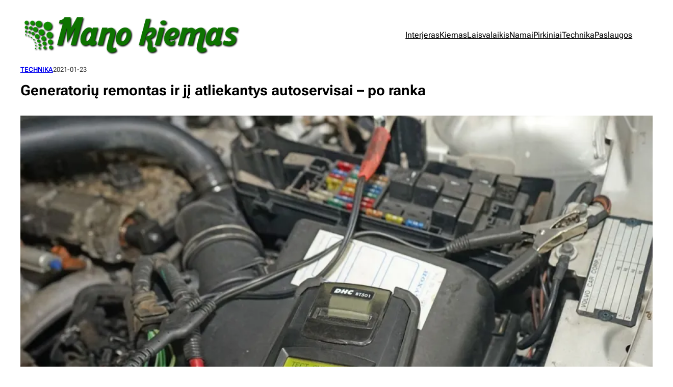

--- FILE ---
content_type: text/html; charset=UTF-8
request_url: https://manokiemas.lt/generatoriu-remontas-ir-ji-atliekantys-autoservisai-po-ranka/
body_size: 21335
content:
<!DOCTYPE html><html lang="lt-LT"><head><script data-no-optimize="1">var litespeed_docref=sessionStorage.getItem("litespeed_docref");litespeed_docref&&(Object.defineProperty(document,"referrer",{get:function(){return litespeed_docref}}),sessionStorage.removeItem("litespeed_docref"));</script> <meta charset="UTF-8" /><meta name="viewport" content="width=device-width, initial-scale=1" /><meta name='robots' content='index, follow, max-image-preview:large, max-snippet:-1, max-video-preview:-1' /><style>img:is([sizes="auto" i], [sizes^="auto," i]) { contain-intrinsic-size: 3000px 1500px }</style><link rel="canonical" href="https://manokiemas.lt/generatoriu-remontas-ir-ji-atliekantys-autoservisai-po-ranka/" /><meta property="og:locale" content="lt_LT" /><meta property="og:type" content="article" /><meta property="og:title" content="Generatorių remontas ir jį atliekantys autoservisai – po ranka - Mano kiemas" /><meta property="og:description" content="Automobilio generatorius nėra viena masyviausių automobilio dalių, tačiau tai itin svarbus komponentas tradiciniams benzininiams ar dyzeliniams varikliams, o generatorių remontas turi būti patikėtas tik geriausiems savo srities specialistams. Visi automobilyje įrengti elektriniai prietaisai (valytuvai, centrinis užraktas, elektra valdomi langai ir veidrodėliai, magnetola ir garso sistema ir kiti) naudoja elektrą iš automobilio akumuliatoriaus, kurį generatorius turi [&hellip;]" /><meta property="og:url" content="https://manokiemas.lt/generatoriu-remontas-ir-ji-atliekantys-autoservisai-po-ranka/" /><meta property="og:site_name" content="Mano kiemas" /><meta property="article:published_time" content="2021-01-23T13:22:56+00:00" /><meta property="og:image" content="https://i0.wp.com/manokiemas.lt/wp-content/uploads/2021/01/kompiuterine-diagnostika-automobilio-remontas.jpg?fit=1280%2C853&ssl=1" /><meta property="og:image:width" content="1280" /><meta property="og:image:height" content="853" /><meta property="og:image:type" content="image/jpeg" /><meta name="author" content="admin" /><meta name="twitter:card" content="summary_large_image" /><meta name="twitter:label1" content="Written by" /><meta name="twitter:data1" content="admin" /><meta name="twitter:label2" content="Est. reading time" /><meta name="twitter:data2" content="2 minutės" /> <script type="application/ld+json" class="yoast-schema-graph">{"@context":"https://schema.org","@graph":[{"@type":"Article","@id":"https://manokiemas.lt/generatoriu-remontas-ir-ji-atliekantys-autoservisai-po-ranka/#article","isPartOf":{"@id":"https://manokiemas.lt/generatoriu-remontas-ir-ji-atliekantys-autoservisai-po-ranka/"},"author":{"name":"admin","@id":"https://manokiemas.lt/#/schema/person/afd5d4ac8fd3e829b5a8610395cf759e"},"headline":"Generatorių remontas ir jį atliekantys autoservisai – po ranka","datePublished":"2021-01-23T13:22:56+00:00","mainEntityOfPage":{"@id":"https://manokiemas.lt/generatoriu-remontas-ir-ji-atliekantys-autoservisai-po-ranka/"},"wordCount":362,"commentCount":0,"publisher":{"@id":"https://manokiemas.lt/#organization"},"image":{"@id":"https://manokiemas.lt/generatoriu-remontas-ir-ji-atliekantys-autoservisai-po-ranka/#primaryimage"},"thumbnailUrl":"https://i0.wp.com/manokiemas.lt/wp-content/uploads/2021/01/kompiuterine-diagnostika-automobilio-remontas.jpg?fit=1280%2C853&ssl=1","keywords":["autoservisai","remontas"],"articleSection":["Technika"],"inLanguage":"lt-LT","potentialAction":[{"@type":"CommentAction","name":"Comment","target":["https://manokiemas.lt/generatoriu-remontas-ir-ji-atliekantys-autoservisai-po-ranka/#respond"]}]},{"@type":"WebPage","@id":"https://manokiemas.lt/generatoriu-remontas-ir-ji-atliekantys-autoservisai-po-ranka/","url":"https://manokiemas.lt/generatoriu-remontas-ir-ji-atliekantys-autoservisai-po-ranka/","name":"Generatorių remontas ir jį atliekantys autoservisai – po ranka - Mano kiemas","isPartOf":{"@id":"https://manokiemas.lt/#website"},"primaryImageOfPage":{"@id":"https://manokiemas.lt/generatoriu-remontas-ir-ji-atliekantys-autoservisai-po-ranka/#primaryimage"},"image":{"@id":"https://manokiemas.lt/generatoriu-remontas-ir-ji-atliekantys-autoservisai-po-ranka/#primaryimage"},"thumbnailUrl":"https://i0.wp.com/manokiemas.lt/wp-content/uploads/2021/01/kompiuterine-diagnostika-automobilio-remontas.jpg?fit=1280%2C853&ssl=1","datePublished":"2021-01-23T13:22:56+00:00","breadcrumb":{"@id":"https://manokiemas.lt/generatoriu-remontas-ir-ji-atliekantys-autoservisai-po-ranka/#breadcrumb"},"inLanguage":"lt-LT","potentialAction":[{"@type":"ReadAction","target":["https://manokiemas.lt/generatoriu-remontas-ir-ji-atliekantys-autoservisai-po-ranka/"]}]},{"@type":"ImageObject","inLanguage":"lt-LT","@id":"https://manokiemas.lt/generatoriu-remontas-ir-ji-atliekantys-autoservisai-po-ranka/#primaryimage","url":"https://i0.wp.com/manokiemas.lt/wp-content/uploads/2021/01/kompiuterine-diagnostika-automobilio-remontas.jpg?fit=1280%2C853&ssl=1","contentUrl":"https://i0.wp.com/manokiemas.lt/wp-content/uploads/2021/01/kompiuterine-diagnostika-automobilio-remontas.jpg?fit=1280%2C853&ssl=1","width":1280,"height":853},{"@type":"BreadcrumbList","@id":"https://manokiemas.lt/generatoriu-remontas-ir-ji-atliekantys-autoservisai-po-ranka/#breadcrumb","itemListElement":[{"@type":"ListItem","position":1,"name":"Home","item":"https://manokiemas.lt/"},{"@type":"ListItem","position":2,"name":"Generatorių remontas ir jį atliekantys autoservisai – po ranka"}]},{"@type":"WebSite","@id":"https://manokiemas.lt/#website","url":"https://manokiemas.lt/","name":"Mano kiemas","description":"apie kiemus ir namus","publisher":{"@id":"https://manokiemas.lt/#organization"},"potentialAction":[{"@type":"SearchAction","target":{"@type":"EntryPoint","urlTemplate":"https://manokiemas.lt/?s={search_term_string}"},"query-input":{"@type":"PropertyValueSpecification","valueRequired":true,"valueName":"search_term_string"}}],"inLanguage":"lt-LT"},{"@type":"Organization","@id":"https://manokiemas.lt/#organization","name":"Mano kiemas","url":"https://manokiemas.lt/","logo":{"@type":"ImageObject","inLanguage":"lt-LT","@id":"https://manokiemas.lt/#/schema/logo/image/","url":"https://i0.wp.com/manokiemas.lt/wp-content/uploads/2018/12/manokiemas-logo.png?fit=532%2C105&ssl=1","contentUrl":"https://i0.wp.com/manokiemas.lt/wp-content/uploads/2018/12/manokiemas-logo.png?fit=532%2C105&ssl=1","width":532,"height":105,"caption":"Mano kiemas"},"image":{"@id":"https://manokiemas.lt/#/schema/logo/image/"}},{"@type":"Person","@id":"https://manokiemas.lt/#/schema/person/afd5d4ac8fd3e829b5a8610395cf759e","name":"admin","image":{"@type":"ImageObject","inLanguage":"lt-LT","@id":"https://manokiemas.lt/#/schema/person/image/","url":"https://manokiemas.lt/wp-content/litespeed/avatar/a9202fd58de63e7ed1153720ac8b6b8a.jpg?ver=1769093713","contentUrl":"https://manokiemas.lt/wp-content/litespeed/avatar/a9202fd58de63e7ed1153720ac8b6b8a.jpg?ver=1769093713","caption":"admin"},"url":"https://manokiemas.lt/author/admin/"}]}</script> <title>Generatorių remontas ir jį atliekantys autoservisai – po ranka - Mano kiemas</title><link rel='dns-prefetch' href='//stats.wp.com' /><link rel='preconnect' href='//i0.wp.com' /><link rel='preconnect' href='//c0.wp.com' /><link rel="alternate" type="application/rss+xml" title="Mano kiemas &raquo; Įrašų RSS srautas" href="https://manokiemas.lt/feed/" /><link rel="alternate" type="application/rss+xml" title="Mano kiemas &raquo; Komentarų RSS srautas" href="https://manokiemas.lt/comments/feed/" /><link rel="alternate" type="application/rss+xml" title="Mano kiemas &raquo; Įrašo „Generatorių remontas ir jį atliekantys autoservisai – po ranka“ komentarų RSS srautas" href="https://manokiemas.lt/generatoriu-remontas-ir-ji-atliekantys-autoservisai-po-ranka/feed/" /><link data-optimized="2" rel="stylesheet" href="https://manokiemas.lt/wp-content/litespeed/css/7935fbb1eb2ad0cfa47cdde518534e7d.css?ver=802cc" /><style id='wp-block-site-logo-inline-css'>.wp-block-site-logo{box-sizing:border-box;line-height:0}.wp-block-site-logo a{display:inline-block;line-height:0}.wp-block-site-logo.is-default-size img{height:auto;width:120px}.wp-block-site-logo img{height:auto;max-width:100%}.wp-block-site-logo a,.wp-block-site-logo img{border-radius:inherit}.wp-block-site-logo.aligncenter{margin-left:auto;margin-right:auto;text-align:center}:root :where(.wp-block-site-logo.is-style-rounded){border-radius:9999px}</style><style id='wp-block-navigation-link-inline-css'>.wp-block-navigation .wp-block-navigation-item__label{overflow-wrap:break-word}.wp-block-navigation .wp-block-navigation-item__description{display:none}.link-ui-tools{border-top:1px solid #f0f0f0;padding:8px}.link-ui-block-inserter{padding-top:8px}.link-ui-block-inserter__back{margin-left:8px;text-transform:uppercase}</style><link rel='stylesheet' id='wp-block-navigation-css' href='https://c0.wp.com/c/6.8.3/wp-includes/blocks/navigation/style.min.css' media='all' /><style id='nfd-block-core-navigation-inline-css'>.wp-block-navigation .has-child .wp-block-navigation__submenu-container{padding-block:10px}</style><style id='wp-block-group-inline-css'>.wp-block-group{box-sizing:border-box}:where(.wp-block-group.wp-block-group-is-layout-constrained){position:relative}</style><style id='nfd-block-core-group-inline-css'>.wp-block-group[class*=is-style-creative]{padding-block:var(--wp--preset--spacing--40);position:relative;&[class*=is-style-creative-2]{padding-block:var(--wp--preset--spacing--60)}&.is-style-creative-1-a,&.is-style-creative-1-d{padding-inline-end:var(--wp--preset--spacing--40)}&.is-style-creative-2-a,&.is-style-creative-2-d{padding-inline-end:var(--wp--preset--spacing--60);padding-inline-start:var(--wp--preset--spacing--20)}&.is-style-creative-1-b,&.is-style-creative-1-c{padding-inline-start:var(--wp--preset--spacing--40)}&.is-style-creative-2-b,&.is-style-creative-2-c{padding-inline-end:var(--wp--preset--spacing--20);padding-inline-start:var(--wp--preset--spacing--60)}}.wp-block-group[class*=is-style-creative-1]:before{background-image:radial-gradient(var(--wp--preset--color--accent-2) 2px,transparent 2px);background-size:16px 16px;content:"";display:block;height:106px;opacity:1;position:absolute;width:106px}.wp-block-group[class*=is-style-creative-1-a]:before,.wp-block-group[class*=is-style-creative-2-a]:before{bottom:0;right:0}.wp-block-group[class*=is-style-creative-1-b]:before,.wp-block-group[class*=is-style-creative-2-b]:before{bottom:0;left:0}.wp-block-group[class*=is-style-creative-1-c]:before,.wp-block-group[class*=is-style-creative-2-c]:before{left:0;top:0}.wp-block-group[class*=is-style-creative-1-d]:before,.wp-block-group[class*=is-style-creative-2-d]:before{right:0;top:0}.wp-block-group[class*=is-style-creative-2]:before{background-color:var(--wp--preset--color--accent-3);content:"";display:block;height:114px;mask-image:url(/wp-content/themes/bluehost-blueprint/assets/block-styles/../images/wave-pattern.svg);-webkit-mask-image:url(/wp-content/themes/bluehost-blueprint/assets/block-styles/../images/wave-pattern.svg);mask-repeat:repeat;-webkit-mask-repeat:repeat;mask-size:80px 40px;-webkit-mask-size:80px 40px;max-width:100%;opacity:1;pointer-events:none;position:absolute;width:360px;z-index:1}</style><style id='wp-block-post-terms-inline-css'>.wp-block-post-terms{box-sizing:border-box}.wp-block-post-terms .wp-block-post-terms__separator{white-space:pre-wrap}</style><style id='wp-block-post-date-inline-css'>.wp-block-post-date{box-sizing:border-box}</style><style id='wp-block-post-title-inline-css'>.wp-block-post-title{box-sizing:border-box;word-break:break-word}.wp-block-post-title :where(a){display:inline-block;font-family:inherit;font-size:inherit;font-style:inherit;font-weight:inherit;letter-spacing:inherit;line-height:inherit;text-decoration:inherit}</style><style id='wp-block-post-content-inline-css'>.wp-block-post-content{display:flow-root}</style><style id='wp-block-heading-inline-css'>h1.has-background,h2.has-background,h3.has-background,h4.has-background,h5.has-background,h6.has-background{padding:1.25em 2.375em}h1.has-text-align-left[style*=writing-mode]:where([style*=vertical-lr]),h1.has-text-align-right[style*=writing-mode]:where([style*=vertical-rl]),h2.has-text-align-left[style*=writing-mode]:where([style*=vertical-lr]),h2.has-text-align-right[style*=writing-mode]:where([style*=vertical-rl]),h3.has-text-align-left[style*=writing-mode]:where([style*=vertical-lr]),h3.has-text-align-right[style*=writing-mode]:where([style*=vertical-rl]),h4.has-text-align-left[style*=writing-mode]:where([style*=vertical-lr]),h4.has-text-align-right[style*=writing-mode]:where([style*=vertical-rl]),h5.has-text-align-left[style*=writing-mode]:where([style*=vertical-lr]),h5.has-text-align-right[style*=writing-mode]:where([style*=vertical-rl]),h6.has-text-align-left[style*=writing-mode]:where([style*=vertical-lr]),h6.has-text-align-right[style*=writing-mode]:where([style*=vertical-rl]){rotate:180deg}</style><style id='wp-block-comment-template-inline-css'>.wp-block-comment-template{box-sizing:border-box;list-style:none;margin-bottom:0;max-width:100%;padding:0}.wp-block-comment-template li{clear:both}.wp-block-comment-template ol{list-style:none;margin-bottom:0;max-width:100%;padding-left:2rem}.wp-block-comment-template.alignleft{float:left}.wp-block-comment-template.aligncenter{margin-left:auto;margin-right:auto;width:fit-content}.wp-block-comment-template.alignright{float:right}</style><style id='wp-block-comments-pagination-inline-css'>.wp-block-comments-pagination>.wp-block-comments-pagination-next,.wp-block-comments-pagination>.wp-block-comments-pagination-numbers,.wp-block-comments-pagination>.wp-block-comments-pagination-previous{font-size:inherit;margin-bottom:.5em;margin-right:.5em}.wp-block-comments-pagination>.wp-block-comments-pagination-next:last-child,.wp-block-comments-pagination>.wp-block-comments-pagination-numbers:last-child,.wp-block-comments-pagination>.wp-block-comments-pagination-previous:last-child{margin-right:0}.wp-block-comments-pagination .wp-block-comments-pagination-previous-arrow{display:inline-block;margin-right:1ch}.wp-block-comments-pagination .wp-block-comments-pagination-previous-arrow:not(.is-arrow-chevron){transform:scaleX(1)}.wp-block-comments-pagination .wp-block-comments-pagination-next-arrow{display:inline-block;margin-left:1ch}.wp-block-comments-pagination .wp-block-comments-pagination-next-arrow:not(.is-arrow-chevron){transform:scaleX(1)}.wp-block-comments-pagination.aligncenter{justify-content:center}</style><style id='wp-block-post-comments-form-inline-css'>:where(.wp-block-post-comments-form) input:not([type=submit]),:where(.wp-block-post-comments-form) textarea{border:1px solid #949494;font-family:inherit;font-size:1em}:where(.wp-block-post-comments-form) input:where(:not([type=submit]):not([type=checkbox])),:where(.wp-block-post-comments-form) textarea{padding:calc(.667em + 2px)}.wp-block-post-comments-form{box-sizing:border-box}.wp-block-post-comments-form[style*=font-weight] :where(.comment-reply-title){font-weight:inherit}.wp-block-post-comments-form[style*=font-family] :where(.comment-reply-title){font-family:inherit}.wp-block-post-comments-form[class*=-font-size] :where(.comment-reply-title),.wp-block-post-comments-form[style*=font-size] :where(.comment-reply-title){font-size:inherit}.wp-block-post-comments-form[style*=line-height] :where(.comment-reply-title){line-height:inherit}.wp-block-post-comments-form[style*=font-style] :where(.comment-reply-title){font-style:inherit}.wp-block-post-comments-form[style*=letter-spacing] :where(.comment-reply-title){letter-spacing:inherit}.wp-block-post-comments-form :where(input[type=submit]){box-shadow:none;cursor:pointer;display:inline-block;overflow-wrap:break-word;text-align:center}.wp-block-post-comments-form .comment-form input:not([type=submit]):not([type=checkbox]):not([type=hidden]),.wp-block-post-comments-form .comment-form textarea{box-sizing:border-box;display:block;width:100%}.wp-block-post-comments-form .comment-form-author label,.wp-block-post-comments-form .comment-form-email label,.wp-block-post-comments-form .comment-form-url label{display:block;margin-bottom:.25em}.wp-block-post-comments-form .comment-form-cookies-consent{display:flex;gap:.25em}.wp-block-post-comments-form .comment-form-cookies-consent #wp-comment-cookies-consent{margin-top:.35em}.wp-block-post-comments-form .comment-reply-title{margin-bottom:0}.wp-block-post-comments-form .comment-reply-title :where(small){font-size:var(--wp--preset--font-size--medium,smaller);margin-left:.5em}</style><style id='wp-block-buttons-inline-css'>.wp-block-buttons{box-sizing:border-box}.wp-block-buttons.is-vertical{flex-direction:column}.wp-block-buttons.is-vertical>.wp-block-button:last-child{margin-bottom:0}.wp-block-buttons>.wp-block-button{display:inline-block;margin:0}.wp-block-buttons.is-content-justification-left{justify-content:flex-start}.wp-block-buttons.is-content-justification-left.is-vertical{align-items:flex-start}.wp-block-buttons.is-content-justification-center{justify-content:center}.wp-block-buttons.is-content-justification-center.is-vertical{align-items:center}.wp-block-buttons.is-content-justification-right{justify-content:flex-end}.wp-block-buttons.is-content-justification-right.is-vertical{align-items:flex-end}.wp-block-buttons.is-content-justification-space-between{justify-content:space-between}.wp-block-buttons.aligncenter{text-align:center}.wp-block-buttons:not(.is-content-justification-space-between,.is-content-justification-right,.is-content-justification-left,.is-content-justification-center) .wp-block-button.aligncenter{margin-left:auto;margin-right:auto;width:100%}.wp-block-buttons[style*=text-decoration] .wp-block-button,.wp-block-buttons[style*=text-decoration] .wp-block-button__link{text-decoration:inherit}.wp-block-buttons.has-custom-font-size .wp-block-button__link{font-size:inherit}.wp-block-buttons .wp-block-button__link{width:100%}.wp-block-button.aligncenter{text-align:center}</style><style id='wp-block-button-inline-css'>.wp-block-button__link{align-content:center;box-sizing:border-box;cursor:pointer;display:inline-block;height:100%;text-align:center;word-break:break-word}.wp-block-button__link.aligncenter{text-align:center}.wp-block-button__link.alignright{text-align:right}:where(.wp-block-button__link){border-radius:9999px;box-shadow:none;padding:calc(.667em + 2px) calc(1.333em + 2px);text-decoration:none}.wp-block-button[style*=text-decoration] .wp-block-button__link{text-decoration:inherit}.wp-block-buttons>.wp-block-button.has-custom-width{max-width:none}.wp-block-buttons>.wp-block-button.has-custom-width .wp-block-button__link{width:100%}.wp-block-buttons>.wp-block-button.has-custom-font-size .wp-block-button__link{font-size:inherit}.wp-block-buttons>.wp-block-button.wp-block-button__width-25{width:calc(25% - var(--wp--style--block-gap, .5em)*.75)}.wp-block-buttons>.wp-block-button.wp-block-button__width-50{width:calc(50% - var(--wp--style--block-gap, .5em)*.5)}.wp-block-buttons>.wp-block-button.wp-block-button__width-75{width:calc(75% - var(--wp--style--block-gap, .5em)*.25)}.wp-block-buttons>.wp-block-button.wp-block-button__width-100{flex-basis:100%;width:100%}.wp-block-buttons.is-vertical>.wp-block-button.wp-block-button__width-25{width:25%}.wp-block-buttons.is-vertical>.wp-block-button.wp-block-button__width-50{width:50%}.wp-block-buttons.is-vertical>.wp-block-button.wp-block-button__width-75{width:75%}.wp-block-button.is-style-squared,.wp-block-button__link.wp-block-button.is-style-squared{border-radius:0}.wp-block-button.no-border-radius,.wp-block-button__link.no-border-radius{border-radius:0!important}:root :where(.wp-block-button .wp-block-button__link.is-style-outline),:root :where(.wp-block-button.is-style-outline>.wp-block-button__link){border:2px solid;padding:.667em 1.333em}:root :where(.wp-block-button .wp-block-button__link.is-style-outline:not(.has-text-color)),:root :where(.wp-block-button.is-style-outline>.wp-block-button__link:not(.has-text-color)){color:currentColor}:root :where(.wp-block-button .wp-block-button__link.is-style-outline:not(.has-background)),:root :where(.wp-block-button.is-style-outline>.wp-block-button__link:not(.has-background)){background-color:initial;background-image:none}</style><style id='wp-block-comments-inline-css'>.wp-block-post-comments{box-sizing:border-box}.wp-block-post-comments .alignleft{float:left}.wp-block-post-comments .alignright{float:right}.wp-block-post-comments .navigation:after{clear:both;content:"";display:table}.wp-block-post-comments .commentlist{clear:both;list-style:none;margin:0;padding:0}.wp-block-post-comments .commentlist .comment{min-height:2.25em;padding-left:3.25em}.wp-block-post-comments .commentlist .comment p{font-size:1em;line-height:1.8;margin:1em 0}.wp-block-post-comments .commentlist .children{list-style:none;margin:0;padding:0}.wp-block-post-comments .comment-author{line-height:1.5}.wp-block-post-comments .comment-author .avatar{border-radius:1.5em;display:block;float:left;height:2.5em;margin-right:.75em;margin-top:.5em;width:2.5em}.wp-block-post-comments .comment-author cite{font-style:normal}.wp-block-post-comments .comment-meta{font-size:.875em;line-height:1.5}.wp-block-post-comments .comment-meta b{font-weight:400}.wp-block-post-comments .comment-meta .comment-awaiting-moderation{display:block;margin-bottom:1em;margin-top:1em}.wp-block-post-comments .comment-body .commentmetadata{font-size:.875em}.wp-block-post-comments .comment-form-author label,.wp-block-post-comments .comment-form-comment label,.wp-block-post-comments .comment-form-email label,.wp-block-post-comments .comment-form-url label{display:block;margin-bottom:.25em}.wp-block-post-comments .comment-form input:not([type=submit]):not([type=checkbox]),.wp-block-post-comments .comment-form textarea{box-sizing:border-box;display:block;width:100%}.wp-block-post-comments .comment-form-cookies-consent{display:flex;gap:.25em}.wp-block-post-comments .comment-form-cookies-consent #wp-comment-cookies-consent{margin-top:.35em}.wp-block-post-comments .comment-reply-title{margin-bottom:0}.wp-block-post-comments .comment-reply-title :where(small){font-size:var(--wp--preset--font-size--medium,smaller);margin-left:.5em}.wp-block-post-comments .reply{font-size:.875em;margin-bottom:1.4em}.wp-block-post-comments input:not([type=submit]),.wp-block-post-comments textarea{border:1px solid #949494;font-family:inherit;font-size:1em}.wp-block-post-comments input:not([type=submit]):not([type=checkbox]),.wp-block-post-comments textarea{padding:calc(.667em + 2px)}:where(.wp-block-post-comments input[type=submit]){border:none}.wp-block-comments{box-sizing:border-box}</style><style id='nfd-block-core-comments-inline-css'>.wp-block-comment-author-name a,.wp-block-comment-date a{text-decoration:none}.wp-block-comment-template>li li,.wp-block-comment-template>li:not(:first-child){border-top:1px solid var(--wp--preset--color--base-midtone);padding-top:2rem}.wp-block-comment-template ol{padding-inline-start:64px}form.comment-form{label{font-size:var(--wp--preset--font-size--small)}input:not([type=submit]),textarea{border:1px solid rgba(0,0,0,.2);border-radius:2px;line-height:1.7;padding:.3rem 1rem}}.wp-block-post-comments-form .comment-form-cookies-consent #wp-comment-cookies-consent+label{margin-top:.35em}@media (max-width:680px){.wp-block-comment-template ol{padding-inline-start:0}.wp-block-comment-template>li>ol{padding-inline-start:64px}}</style><style id='wp-block-paragraph-inline-css'>.is-small-text{font-size:.875em}.is-regular-text{font-size:1em}.is-large-text{font-size:2.25em}.is-larger-text{font-size:3em}.has-drop-cap:not(:focus):first-letter{float:left;font-size:8.4em;font-style:normal;font-weight:100;line-height:.68;margin:.05em .1em 0 0;text-transform:uppercase}body.rtl .has-drop-cap:not(:focus):first-letter{float:none;margin-left:.1em}p.has-drop-cap.has-background{overflow:hidden}:root :where(p.has-background){padding:1.25em 2.375em}:where(p.has-text-color:not(.has-link-color)) a{color:inherit}p.has-text-align-left[style*="writing-mode:vertical-lr"],p.has-text-align-right[style*="writing-mode:vertical-rl"]{rotate:180deg}</style><style id='nfd-block-core-column-inline-css'>@media (max-width:781px){.wp-block-column.is-style-mobile-first-element{order:-1}}</style><style id='wp-block-tag-cloud-inline-css'>.wp-block-tag-cloud{box-sizing:border-box}.wp-block-tag-cloud.aligncenter{justify-content:center;text-align:center}.wp-block-tag-cloud.alignfull{padding-left:1em;padding-right:1em}.wp-block-tag-cloud a{display:inline-block;margin-right:5px}.wp-block-tag-cloud span{display:inline-block;margin-left:5px;text-decoration:none}:root :where(.wp-block-tag-cloud.is-style-outline){display:flex;flex-wrap:wrap;gap:1ch}:root :where(.wp-block-tag-cloud.is-style-outline a){border:1px solid;font-size:unset!important;margin-right:0;padding:1ch 2ch;text-decoration:none!important}</style><style id='wp-block-archives-inline-css'>.wp-block-archives{box-sizing:border-box}.wp-block-archives-dropdown label{display:block}</style><style id='nfd-block-core-archives-inline-css'>.wp-block-archives-dropdown{&>label{display:block;font-weight:700;margin-bottom:12px}}</style><style id='wp-block-latest-posts-inline-css'>.wp-block-latest-posts{box-sizing:border-box}.wp-block-latest-posts.alignleft{margin-right:2em}.wp-block-latest-posts.alignright{margin-left:2em}.wp-block-latest-posts.wp-block-latest-posts__list{list-style:none}.wp-block-latest-posts.wp-block-latest-posts__list li{clear:both;overflow-wrap:break-word}.wp-block-latest-posts.is-grid{display:flex;flex-wrap:wrap}.wp-block-latest-posts.is-grid li{margin:0 1.25em 1.25em 0;width:100%}@media (min-width:600px){.wp-block-latest-posts.columns-2 li{width:calc(50% - .625em)}.wp-block-latest-posts.columns-2 li:nth-child(2n){margin-right:0}.wp-block-latest-posts.columns-3 li{width:calc(33.33333% - .83333em)}.wp-block-latest-posts.columns-3 li:nth-child(3n){margin-right:0}.wp-block-latest-posts.columns-4 li{width:calc(25% - .9375em)}.wp-block-latest-posts.columns-4 li:nth-child(4n){margin-right:0}.wp-block-latest-posts.columns-5 li{width:calc(20% - 1em)}.wp-block-latest-posts.columns-5 li:nth-child(5n){margin-right:0}.wp-block-latest-posts.columns-6 li{width:calc(16.66667% - 1.04167em)}.wp-block-latest-posts.columns-6 li:nth-child(6n){margin-right:0}}:root :where(.wp-block-latest-posts.is-grid){padding:0}:root :where(.wp-block-latest-posts.wp-block-latest-posts__list){padding-left:0}.wp-block-latest-posts__post-author,.wp-block-latest-posts__post-date{display:block;font-size:.8125em}.wp-block-latest-posts__post-excerpt,.wp-block-latest-posts__post-full-content{margin-bottom:1em;margin-top:.5em}.wp-block-latest-posts__featured-image a{display:inline-block}.wp-block-latest-posts__featured-image img{height:auto;max-width:100%;width:auto}.wp-block-latest-posts__featured-image.alignleft{float:left;margin-right:1em}.wp-block-latest-posts__featured-image.alignright{float:right;margin-left:1em}.wp-block-latest-posts__featured-image.aligncenter{margin-bottom:1em;text-align:center}</style><style id='wp-block-columns-inline-css'>.wp-block-columns{align-items:normal!important;box-sizing:border-box;display:flex;flex-wrap:wrap!important}@media (min-width:782px){.wp-block-columns{flex-wrap:nowrap!important}}.wp-block-columns.are-vertically-aligned-top{align-items:flex-start}.wp-block-columns.are-vertically-aligned-center{align-items:center}.wp-block-columns.are-vertically-aligned-bottom{align-items:flex-end}@media (max-width:781px){.wp-block-columns:not(.is-not-stacked-on-mobile)>.wp-block-column{flex-basis:100%!important}}@media (min-width:782px){.wp-block-columns:not(.is-not-stacked-on-mobile)>.wp-block-column{flex-basis:0;flex-grow:1}.wp-block-columns:not(.is-not-stacked-on-mobile)>.wp-block-column[style*=flex-basis]{flex-grow:0}}.wp-block-columns.is-not-stacked-on-mobile{flex-wrap:nowrap!important}.wp-block-columns.is-not-stacked-on-mobile>.wp-block-column{flex-basis:0;flex-grow:1}.wp-block-columns.is-not-stacked-on-mobile>.wp-block-column[style*=flex-basis]{flex-grow:0}:where(.wp-block-columns){margin-bottom:1.75em}:where(.wp-block-columns.has-background){padding:1.25em 2.375em}.wp-block-column{flex-grow:1;min-width:0;overflow-wrap:break-word;word-break:break-word}.wp-block-column.is-vertically-aligned-top{align-self:flex-start}.wp-block-column.is-vertically-aligned-center{align-self:center}.wp-block-column.is-vertically-aligned-bottom{align-self:flex-end}.wp-block-column.is-vertically-aligned-stretch{align-self:stretch}.wp-block-column.is-vertically-aligned-bottom,.wp-block-column.is-vertically-aligned-center,.wp-block-column.is-vertically-aligned-top{width:100%}</style><link rel='stylesheet' id='wp-block-library-css' href='https://c0.wp.com/c/6.8.3/wp-includes/css/dist/block-library/common.min.css' media='all' /><style id='global-styles-inline-css'>:root{--wp--preset--aspect-ratio--square: 1;--wp--preset--aspect-ratio--4-3: 4/3;--wp--preset--aspect-ratio--3-4: 3/4;--wp--preset--aspect-ratio--3-2: 3/2;--wp--preset--aspect-ratio--2-3: 2/3;--wp--preset--aspect-ratio--16-9: 16/9;--wp--preset--aspect-ratio--9-16: 9/16;--wp--preset--color--black: #000000;--wp--preset--color--cyan-bluish-gray: #abb8c3;--wp--preset--color--white: #ffffff;--wp--preset--color--pale-pink: #f78da7;--wp--preset--color--vivid-red: #cf2e2e;--wp--preset--color--luminous-vivid-orange: #ff6900;--wp--preset--color--luminous-vivid-amber: #fcb900;--wp--preset--color--light-green-cyan: #7bdcb5;--wp--preset--color--vivid-green-cyan: #00d084;--wp--preset--color--pale-cyan-blue: #8ed1fc;--wp--preset--color--vivid-cyan-blue: #0693e3;--wp--preset--color--vivid-purple: #9b51e0;--wp--preset--color--base: #ffffff;--wp--preset--color--contrast: #000000;--wp--preset--color--accent-1: #16425B;--wp--preset--color--accent-2: #2F6690;--wp--preset--color--accent-3: #82B4D3;--wp--preset--color--accent-4: #235E70;--wp--preset--color--accent-5: #30A2C5;--wp--preset--color--accent-6: #CDE7EF;--wp--preset--color--base-midtone: #f4f4f4;--wp--preset--color--contrast-midtone: #323232;--wp--preset--gradient--vivid-cyan-blue-to-vivid-purple: linear-gradient(135deg,rgba(6,147,227,1) 0%,rgb(155,81,224) 100%);--wp--preset--gradient--light-green-cyan-to-vivid-green-cyan: linear-gradient(135deg,rgb(122,220,180) 0%,rgb(0,208,130) 100%);--wp--preset--gradient--luminous-vivid-amber-to-luminous-vivid-orange: linear-gradient(135deg,rgba(252,185,0,1) 0%,rgba(255,105,0,1) 100%);--wp--preset--gradient--luminous-vivid-orange-to-vivid-red: linear-gradient(135deg,rgba(255,105,0,1) 0%,rgb(207,46,46) 100%);--wp--preset--gradient--very-light-gray-to-cyan-bluish-gray: linear-gradient(135deg,rgb(238,238,238) 0%,rgb(169,184,195) 100%);--wp--preset--gradient--cool-to-warm-spectrum: linear-gradient(135deg,rgb(74,234,220) 0%,rgb(151,120,209) 20%,rgb(207,42,186) 40%,rgb(238,44,130) 60%,rgb(251,105,98) 80%,rgb(254,248,76) 100%);--wp--preset--gradient--blush-light-purple: linear-gradient(135deg,rgb(255,206,236) 0%,rgb(152,150,240) 100%);--wp--preset--gradient--blush-bordeaux: linear-gradient(135deg,rgb(254,205,165) 0%,rgb(254,45,45) 50%,rgb(107,0,62) 100%);--wp--preset--gradient--luminous-dusk: linear-gradient(135deg,rgb(255,203,112) 0%,rgb(199,81,192) 50%,rgb(65,88,208) 100%);--wp--preset--gradient--pale-ocean: linear-gradient(135deg,rgb(255,245,203) 0%,rgb(182,227,212) 50%,rgb(51,167,181) 100%);--wp--preset--gradient--electric-grass: linear-gradient(135deg,rgb(202,248,128) 0%,rgb(113,206,126) 100%);--wp--preset--gradient--midnight: linear-gradient(135deg,rgb(2,3,129) 0%,rgb(40,116,252) 100%);--wp--preset--font-size--small: 0.813rem;--wp--preset--font-size--medium: clamp(0.875rem, 0.875rem + ((1vw - 0.2rem) * 0.196), 1em);--wp--preset--font-size--large: clamp(1.125rem, 1.125rem + ((1vw - 0.2rem) * 0.196), 1.25em);--wp--preset--font-size--x-large: clamp(1.5rem, 1.5rem + ((1vw - 0.2rem) * 0.392), 1.75em);--wp--preset--font-size--xx-large: clamp(3.5rem, 3.5rem + ((1vw - 0.2rem) * 0.784), 4em);--wp--preset--font-family--system-font: -apple-system, BlinkMacSystemFont, 'Segoe UI', Roboto, Oxygen-Sans, Ubuntu, Cantarell, 'Helvetica Neue', sans-serif;--wp--preset--font-family--ubuntu-sans: 'Ubuntu Sans', Seravek, 'Gill Sans Nova', Ubuntu, Calibri, 'DejaVu Sans', source-sans-pro, sans-serif;--wp--preset--font-family--playfair-display: 'Playfair Display', Superclarendon, 'Bookman Old Style', 'URW Bookman', 'URW Bookman L', 'Georgia Pro', Georgia, serif;--wp--preset--font-family--roboto-serif: 'Roboto Serif', serif;--wp--preset--font-family--roboto-flex: 'Roboto Flex', system-ui, sans-serif;--wp--preset--font-family--roboto-flex-expanded: 'Roboto Flex Expanded', system-ui, sans-serif;--wp--preset--font-family--roboto-flex-condensed: 'Roboto Flex Condensed', system-ui, sans-serif;--wp--preset--font-family--nunito: Nunito, ui-rounded, 'Hiragino Maru Gothic ProN', Quicksand, Comfortaa, Manjari, 'Arial Rounded MT', 'Arial Rounded MT Bold', Calibri, source-sans-pro, sans-serif;--wp--preset--spacing--20: clamp(0.625rem, calc(0.5rem + 0.37vw), 0.875rem);--wp--preset--spacing--30: clamp(0.9375rem, calc(0.8125rem + 0.37vw), 1.25rem);--wp--preset--spacing--40: clamp(1.25rem, calc(1.125rem + 0.61vw), 1.75rem);--wp--preset--spacing--50: clamp(1.75rem, calc(1.5rem + 0.61vw), 2.5rem);--wp--preset--spacing--60: clamp(2.1875rem, calc(1.9375rem + 1.14vw), 3.5rem);--wp--preset--spacing--70: clamp(3rem, calc(2.5rem + 1.83vw), 5rem);--wp--preset--spacing--80: clamp(4rem, calc(3.25rem + 2.44vw), 7rem);--wp--preset--shadow--natural: 6px 6px 9px rgba(0, 0, 0, 0.2);--wp--preset--shadow--deep: 12px 12px 50px rgba(0, 0, 0, 0.4);--wp--preset--shadow--sharp: 6px 6px 0px rgba(0, 0, 0, 0.2);--wp--preset--shadow--outlined: 6px 6px 0px -3px rgba(255, 255, 255, 1), 6px 6px rgba(0, 0, 0, 1);--wp--preset--shadow--crisp: 6px 6px 0px rgba(0, 0, 0, 1);--wp--custom--font-size-huge: var(--wp--preset--font-size--huge);--wp--custom--spacing-10: clamp(0.4375rem, calc(0.375rem + 0.37vw), 0.625rem);}:root { --wp--style--global--content-size: 1200px;--wp--style--global--wide-size: 1340px; }:where(body) { margin: 0; }.wp-site-blocks { padding-top: var(--wp--style--root--padding-top); padding-bottom: var(--wp--style--root--padding-bottom); }.has-global-padding { padding-right: var(--wp--style--root--padding-right); padding-left: var(--wp--style--root--padding-left); }.has-global-padding > .alignfull { margin-right: calc(var(--wp--style--root--padding-right) * -1); margin-left: calc(var(--wp--style--root--padding-left) * -1); }.has-global-padding :where(:not(.alignfull.is-layout-flow) > .has-global-padding:not(.wp-block-block, .alignfull)) { padding-right: 0; padding-left: 0; }.has-global-padding :where(:not(.alignfull.is-layout-flow) > .has-global-padding:not(.wp-block-block, .alignfull)) > .alignfull { margin-left: 0; margin-right: 0; }.wp-site-blocks > .alignleft { float: left; margin-right: 2em; }.wp-site-blocks > .alignright { float: right; margin-left: 2em; }.wp-site-blocks > .aligncenter { justify-content: center; margin-left: auto; margin-right: auto; }:where(.wp-site-blocks) > * { margin-block-start: var(--wp--preset--spacing--40); margin-block-end: 0; }:where(.wp-site-blocks) > :first-child { margin-block-start: 0; }:where(.wp-site-blocks) > :last-child { margin-block-end: 0; }:root { --wp--style--block-gap: var(--wp--preset--spacing--40); }:root :where(.is-layout-flow) > :first-child{margin-block-start: 0;}:root :where(.is-layout-flow) > :last-child{margin-block-end: 0;}:root :where(.is-layout-flow) > *{margin-block-start: var(--wp--preset--spacing--40);margin-block-end: 0;}:root :where(.is-layout-constrained) > :first-child{margin-block-start: 0;}:root :where(.is-layout-constrained) > :last-child{margin-block-end: 0;}:root :where(.is-layout-constrained) > *{margin-block-start: var(--wp--preset--spacing--40);margin-block-end: 0;}:root :where(.is-layout-flex){gap: var(--wp--preset--spacing--40);}:root :where(.is-layout-grid){gap: var(--wp--preset--spacing--40);}.is-layout-flow > .alignleft{float: left;margin-inline-start: 0;margin-inline-end: 2em;}.is-layout-flow > .alignright{float: right;margin-inline-start: 2em;margin-inline-end: 0;}.is-layout-flow > .aligncenter{margin-left: auto !important;margin-right: auto !important;}.is-layout-constrained > .alignleft{float: left;margin-inline-start: 0;margin-inline-end: 2em;}.is-layout-constrained > .alignright{float: right;margin-inline-start: 2em;margin-inline-end: 0;}.is-layout-constrained > .aligncenter{margin-left: auto !important;margin-right: auto !important;}.is-layout-constrained > :where(:not(.alignleft):not(.alignright):not(.alignfull)){max-width: var(--wp--style--global--content-size);margin-left: auto !important;margin-right: auto !important;}.is-layout-constrained > .alignwide{max-width: var(--wp--style--global--wide-size);}body .is-layout-flex{display: flex;}.is-layout-flex{flex-wrap: wrap;align-items: center;}.is-layout-flex > :is(*, div){margin: 0;}body .is-layout-grid{display: grid;}.is-layout-grid > :is(*, div){margin: 0;}body{background-color: var(--wp--preset--color--base);color: var(--wp--preset--color--contrast);font-family: var(--wp--preset--font-family--roboto-flex);--wp--style--root--padding-top: 0px;--wp--style--root--padding-right: var(--wp--preset--spacing--50);--wp--style--root--padding-bottom: 0px;--wp--style--root--padding-left: var(--wp--preset--spacing--50);}a:where(:not(.wp-element-button)){color: var(--wp--preset--color--contrast);text-decoration: underline;}:root :where(a:where(:not(.wp-element-button)):hover){color: color-mix( in lab, currentColor, var(--wp--preset--color--accent-2) 70% );text-decoration: underline;}:root :where(a:where(:not(.wp-element-button)):focus){text-decoration: underline dashed;}:root :where(a:where(:not(.wp-element-button)):active){text-decoration: none;}h1, h2, h3, h4, h5, h6{color: var(--wp--preset--color--contrast);line-height: 1.1;}:root :where(.wp-element-button, .wp-block-button__link){background-color: var(--wp--preset--color--accent-1);border-width: 0;color: var(--wp--preset--color--base);font-family: inherit;font-size: inherit;line-height: inherit;padding: calc(0.667em + 2px) calc(1.333em + 2px);text-decoration: none;}:root :where(.wp-element-button:hover, .wp-block-button__link:hover){background-color: color-mix( in lab, currentColor, var(--wp--preset--color--accent-1) 70% );color: var(--wp--preset--color--base);}:root :where(.wp-element-caption, .wp-block-audio figcaption, .wp-block-embed figcaption, .wp-block-gallery figcaption, .wp-block-image figcaption, .wp-block-table figcaption, .wp-block-video figcaption){font-size: var(--wp--preset--font-size--small);}.has-black-color{color: var(--wp--preset--color--black) !important;}.has-cyan-bluish-gray-color{color: var(--wp--preset--color--cyan-bluish-gray) !important;}.has-white-color{color: var(--wp--preset--color--white) !important;}.has-pale-pink-color{color: var(--wp--preset--color--pale-pink) !important;}.has-vivid-red-color{color: var(--wp--preset--color--vivid-red) !important;}.has-luminous-vivid-orange-color{color: var(--wp--preset--color--luminous-vivid-orange) !important;}.has-luminous-vivid-amber-color{color: var(--wp--preset--color--luminous-vivid-amber) !important;}.has-light-green-cyan-color{color: var(--wp--preset--color--light-green-cyan) !important;}.has-vivid-green-cyan-color{color: var(--wp--preset--color--vivid-green-cyan) !important;}.has-pale-cyan-blue-color{color: var(--wp--preset--color--pale-cyan-blue) !important;}.has-vivid-cyan-blue-color{color: var(--wp--preset--color--vivid-cyan-blue) !important;}.has-vivid-purple-color{color: var(--wp--preset--color--vivid-purple) !important;}.has-base-color{color: var(--wp--preset--color--base) !important;}.has-contrast-color{color: var(--wp--preset--color--contrast) !important;}.has-accent-1-color{color: var(--wp--preset--color--accent-1) !important;}.has-accent-2-color{color: var(--wp--preset--color--accent-2) !important;}.has-accent-3-color{color: var(--wp--preset--color--accent-3) !important;}.has-accent-4-color{color: var(--wp--preset--color--accent-4) !important;}.has-accent-5-color{color: var(--wp--preset--color--accent-5) !important;}.has-accent-6-color{color: var(--wp--preset--color--accent-6) !important;}.has-base-midtone-color{color: var(--wp--preset--color--base-midtone) !important;}.has-contrast-midtone-color{color: var(--wp--preset--color--contrast-midtone) !important;}.has-black-background-color{background-color: var(--wp--preset--color--black) !important;}.has-cyan-bluish-gray-background-color{background-color: var(--wp--preset--color--cyan-bluish-gray) !important;}.has-white-background-color{background-color: var(--wp--preset--color--white) !important;}.has-pale-pink-background-color{background-color: var(--wp--preset--color--pale-pink) !important;}.has-vivid-red-background-color{background-color: var(--wp--preset--color--vivid-red) !important;}.has-luminous-vivid-orange-background-color{background-color: var(--wp--preset--color--luminous-vivid-orange) !important;}.has-luminous-vivid-amber-background-color{background-color: var(--wp--preset--color--luminous-vivid-amber) !important;}.has-light-green-cyan-background-color{background-color: var(--wp--preset--color--light-green-cyan) !important;}.has-vivid-green-cyan-background-color{background-color: var(--wp--preset--color--vivid-green-cyan) !important;}.has-pale-cyan-blue-background-color{background-color: var(--wp--preset--color--pale-cyan-blue) !important;}.has-vivid-cyan-blue-background-color{background-color: var(--wp--preset--color--vivid-cyan-blue) !important;}.has-vivid-purple-background-color{background-color: var(--wp--preset--color--vivid-purple) !important;}.has-base-background-color{background-color: var(--wp--preset--color--base) !important;}.has-contrast-background-color{background-color: var(--wp--preset--color--contrast) !important;}.has-accent-1-background-color{background-color: var(--wp--preset--color--accent-1) !important;}.has-accent-2-background-color{background-color: var(--wp--preset--color--accent-2) !important;}.has-accent-3-background-color{background-color: var(--wp--preset--color--accent-3) !important;}.has-accent-4-background-color{background-color: var(--wp--preset--color--accent-4) !important;}.has-accent-5-background-color{background-color: var(--wp--preset--color--accent-5) !important;}.has-accent-6-background-color{background-color: var(--wp--preset--color--accent-6) !important;}.has-base-midtone-background-color{background-color: var(--wp--preset--color--base-midtone) !important;}.has-contrast-midtone-background-color{background-color: var(--wp--preset--color--contrast-midtone) !important;}.has-black-border-color{border-color: var(--wp--preset--color--black) !important;}.has-cyan-bluish-gray-border-color{border-color: var(--wp--preset--color--cyan-bluish-gray) !important;}.has-white-border-color{border-color: var(--wp--preset--color--white) !important;}.has-pale-pink-border-color{border-color: var(--wp--preset--color--pale-pink) !important;}.has-vivid-red-border-color{border-color: var(--wp--preset--color--vivid-red) !important;}.has-luminous-vivid-orange-border-color{border-color: var(--wp--preset--color--luminous-vivid-orange) !important;}.has-luminous-vivid-amber-border-color{border-color: var(--wp--preset--color--luminous-vivid-amber) !important;}.has-light-green-cyan-border-color{border-color: var(--wp--preset--color--light-green-cyan) !important;}.has-vivid-green-cyan-border-color{border-color: var(--wp--preset--color--vivid-green-cyan) !important;}.has-pale-cyan-blue-border-color{border-color: var(--wp--preset--color--pale-cyan-blue) !important;}.has-vivid-cyan-blue-border-color{border-color: var(--wp--preset--color--vivid-cyan-blue) !important;}.has-vivid-purple-border-color{border-color: var(--wp--preset--color--vivid-purple) !important;}.has-base-border-color{border-color: var(--wp--preset--color--base) !important;}.has-contrast-border-color{border-color: var(--wp--preset--color--contrast) !important;}.has-accent-1-border-color{border-color: var(--wp--preset--color--accent-1) !important;}.has-accent-2-border-color{border-color: var(--wp--preset--color--accent-2) !important;}.has-accent-3-border-color{border-color: var(--wp--preset--color--accent-3) !important;}.has-accent-4-border-color{border-color: var(--wp--preset--color--accent-4) !important;}.has-accent-5-border-color{border-color: var(--wp--preset--color--accent-5) !important;}.has-accent-6-border-color{border-color: var(--wp--preset--color--accent-6) !important;}.has-base-midtone-border-color{border-color: var(--wp--preset--color--base-midtone) !important;}.has-contrast-midtone-border-color{border-color: var(--wp--preset--color--contrast-midtone) !important;}.has-vivid-cyan-blue-to-vivid-purple-gradient-background{background: var(--wp--preset--gradient--vivid-cyan-blue-to-vivid-purple) !important;}.has-light-green-cyan-to-vivid-green-cyan-gradient-background{background: var(--wp--preset--gradient--light-green-cyan-to-vivid-green-cyan) !important;}.has-luminous-vivid-amber-to-luminous-vivid-orange-gradient-background{background: var(--wp--preset--gradient--luminous-vivid-amber-to-luminous-vivid-orange) !important;}.has-luminous-vivid-orange-to-vivid-red-gradient-background{background: var(--wp--preset--gradient--luminous-vivid-orange-to-vivid-red) !important;}.has-very-light-gray-to-cyan-bluish-gray-gradient-background{background: var(--wp--preset--gradient--very-light-gray-to-cyan-bluish-gray) !important;}.has-cool-to-warm-spectrum-gradient-background{background: var(--wp--preset--gradient--cool-to-warm-spectrum) !important;}.has-blush-light-purple-gradient-background{background: var(--wp--preset--gradient--blush-light-purple) !important;}.has-blush-bordeaux-gradient-background{background: var(--wp--preset--gradient--blush-bordeaux) !important;}.has-luminous-dusk-gradient-background{background: var(--wp--preset--gradient--luminous-dusk) !important;}.has-pale-ocean-gradient-background{background: var(--wp--preset--gradient--pale-ocean) !important;}.has-electric-grass-gradient-background{background: var(--wp--preset--gradient--electric-grass) !important;}.has-midnight-gradient-background{background: var(--wp--preset--gradient--midnight) !important;}.has-small-font-size{font-size: var(--wp--preset--font-size--small) !important;}.has-medium-font-size{font-size: var(--wp--preset--font-size--medium) !important;}.has-large-font-size{font-size: var(--wp--preset--font-size--large) !important;}.has-x-large-font-size{font-size: var(--wp--preset--font-size--x-large) !important;}.has-xx-large-font-size{font-size: var(--wp--preset--font-size--xx-large) !important;}.has-system-font-font-family{font-family: var(--wp--preset--font-family--system-font) !important;}.has-ubuntu-sans-font-family{font-family: var(--wp--preset--font-family--ubuntu-sans) !important;}.has-playfair-display-font-family{font-family: var(--wp--preset--font-family--playfair-display) !important;}.has-roboto-serif-font-family{font-family: var(--wp--preset--font-family--roboto-serif) !important;}.has-roboto-flex-font-family{font-family: var(--wp--preset--font-family--roboto-flex) !important;}.has-roboto-flex-expanded-font-family{font-family: var(--wp--preset--font-family--roboto-flex-expanded) !important;}.has-roboto-flex-condensed-font-family{font-family: var(--wp--preset--font-family--roboto-flex-condensed) !important;}.has-nunito-font-family{font-family: var(--wp--preset--font-family--nunito) !important;}
:root :where(.wp-block-archives){line-height: 1.5;}
:root :where(.wp-block-latest-posts){line-height: 1.5;}
:root :where(p){line-height: 1.5;}
:root :where(.wp-block-post-terms a:where(:not(.wp-element-button))){text-decoration: none;}</style><style id='core-block-supports-inline-css'>.wp-container-core-navigation-is-layout-d445cf74{justify-content:flex-end;}.wp-container-core-group-is-layout-b552f271{flex-wrap:nowrap;justify-content:space-between;}.wp-elements-c3d2c7187364401785fe8dc6674afd11 a:where(:not(.wp-element-button)){color:var(--wp--preset--color--accent-2);}.wp-elements-4f223813916364f814f0aa5a691eabdf a:where(:not(.wp-element-button)){color:var(--wp--preset--color--contrast-midtone);}.wp-container-core-group-is-layout-b058e576{flex-wrap:nowrap;gap:var(--wp--preset--spacing--40);justify-content:flex-start;}.wp-container-core-group-is-layout-8329dd89 > :where(:not(.alignleft):not(.alignright):not(.alignfull)){max-width:900px;margin-left:auto !important;margin-right:auto !important;}.wp-container-core-group-is-layout-8329dd89 > .alignwide{max-width:900px;}.wp-container-core-group-is-layout-8329dd89 .alignfull{max-width:none;}.wp-container-core-post-content-is-layout-c2e43371 > :where(:not(.alignleft):not(.alignright):not(.alignfull)){max-width:900px;margin-left:auto !important;margin-right:auto !important;}.wp-container-core-post-content-is-layout-c2e43371 > .alignwide{max-width:900px;}.wp-container-core-post-content-is-layout-c2e43371 .alignfull{max-width:none;}.wp-container-core-group-is-layout-cb46ffcb{flex-wrap:nowrap;justify-content:space-between;}.wp-container-core-group-is-layout-d3543a3b > *{margin-block-start:0;margin-block-end:0;}.wp-container-core-group-is-layout-d3543a3b > * + *{margin-block-start:var(--wp--preset--spacing--60);margin-block-end:0;}.wp-container-core-group-is-layout-a0ba5a91 > :where(:not(.alignleft):not(.alignright):not(.alignfull)){max-width:650px;margin-left:auto !important;margin-right:auto !important;}.wp-container-core-group-is-layout-a0ba5a91 > .alignwide{max-width:900px;}.wp-container-core-group-is-layout-a0ba5a91 .alignfull{max-width:none;}.wp-elements-181d083774b129732e0bf4339e880f47 a:where(:not(.wp-element-button)){color:var(--wp--preset--color--contrast-midtone);}.wp-container-core-columns-is-layout-28f84493{flex-wrap:nowrap;}</style><style id='wp-block-template-skip-link-inline-css'>.skip-link.screen-reader-text {
			border: 0;
			clip-path: inset(50%);
			height: 1px;
			margin: -1px;
			overflow: hidden;
			padding: 0;
			position: absolute !important;
			width: 1px;
			word-wrap: normal !important;
		}

		.skip-link.screen-reader-text:focus {
			background-color: #eee;
			clip-path: none;
			color: #444;
			display: block;
			font-size: 1em;
			height: auto;
			left: 5px;
			line-height: normal;
			padding: 15px 23px 14px;
			text-decoration: none;
			top: 5px;
			width: auto;
			z-index: 100000;
		}</style> <script type="litespeed/javascript" data-src="https://c0.wp.com/c/6.8.3/wp-includes/js/jquery/jquery.min.js" id="jquery-core-js"></script> <script type="litespeed/javascript" data-src="https://c0.wp.com/c/6.8.3/wp-includes/js/jquery/jquery-migrate.min.js" id="jquery-migrate-js"></script> <link rel="https://api.w.org/" href="https://manokiemas.lt/wp-json/" /><link rel="alternate" title="JSON" type="application/json" href="https://manokiemas.lt/wp-json/wp/v2/posts/419" /><link rel="EditURI" type="application/rsd+xml" title="RSD" href="https://manokiemas.lt/xmlrpc.php?rsd" /><link rel='shortlink' href='https://manokiemas.lt/?p=419' /><link rel="alternate" title="oEmbed (JSON)" type="application/json+oembed" href="https://manokiemas.lt/wp-json/oembed/1.0/embed?url=https%3A%2F%2Fmanokiemas.lt%2Fgeneratoriu-remontas-ir-ji-atliekantys-autoservisai-po-ranka%2F" /><link rel="alternate" title="oEmbed (XML)" type="text/xml+oembed" href="https://manokiemas.lt/wp-json/oembed/1.0/embed?url=https%3A%2F%2Fmanokiemas.lt%2Fgeneratoriu-remontas-ir-ji-atliekantys-autoservisai-po-ranka%2F&#038;format=xml" /><style>img#wpstats{display:none}</style> <script type="importmap" id="wp-importmap">{"imports":{"@wordpress\/interactivity":"https:\/\/manokiemas.lt\/wp-includes\/js\/dist\/script-modules\/interactivity\/index.min.js?ver=55aebb6e0a16726baffb"}}</script> <script type="module" src="https://manokiemas.lt/wp-includes/js/dist/script-modules/block-library/navigation/view.min.js?ver=61572d447d60c0aa5240" id="@wordpress/block-library/navigation/view-js-module"></script> <link rel="modulepreload" href="https://manokiemas.lt/wp-includes/js/dist/script-modules/interactivity/index.min.js?ver=55aebb6e0a16726baffb" id="@wordpress/interactivity-js-modulepreload"><style class='wp-fonts-local'>@font-face{font-family:"Ubuntu Sans";font-style:normal;font-weight:100 800;font-display:swap;src:url('https://manokiemas.lt/wp-content/themes/bluehost-blueprint/assets/fonts/ubuntu-sans/ubuntu-sans-variable.woff2') format('woff2');}
@font-face{font-family:"Ubuntu Sans";font-style:italic;font-weight:100 800;font-display:swap;src:url('https://manokiemas.lt/wp-content/themes/bluehost-blueprint/assets/fonts/ubuntu-sans/ubuntu-sans-italic-variable.woff2') format('woff2');}
@font-face{font-family:"Playfair Display";font-style:normal;font-weight:400 900;font-display:swap;src:url('https://manokiemas.lt/wp-content/themes/bluehost-blueprint/assets/fonts/playfair-display/playfair-display-variable.woff2') format('woff2');}
@font-face{font-family:"Playfair Display";font-style:italic;font-weight:400 900;font-display:swap;src:url('https://manokiemas.lt/wp-content/themes/bluehost-blueprint/assets/fonts/playfair-display/playfair-display-italic-variable.woff2') format('woff2');}
@font-face{font-family:"Roboto Serif";font-style:normal;font-weight:100 900;font-display:swap;src:url('https://manokiemas.lt/wp-content/themes/bluehost-blueprint/assets/fonts/roboto-serif/roboto-serif-variable.woff2') format('woff2');font-stretch:normal;}
@font-face{font-family:"Roboto Serif";font-style:italic;font-weight:100 900;font-display:swap;src:url('https://manokiemas.lt/wp-content/themes/bluehost-blueprint/assets/fonts/roboto-serif/roboto-serif-italic-variable.woff2') format('woff2');font-stretch:normal;}
@font-face{font-family:"Roboto Flex";font-style:normal;font-weight:100 1000;font-display:swap;src:url('https://manokiemas.lt/wp-content/themes/bluehost-blueprint/assets/fonts/roboto-flex/roboto-flex-variable.woff2') format('woff2');font-stretch:normal;}
@font-face{font-family:"Roboto Flex Expanded";font-style:normal;font-weight:100 1000;font-display:swap;src:url('https://manokiemas.lt/wp-content/themes/bluehost-blueprint/assets/fonts/roboto-flex/roboto-flex-variable.woff2') format('woff2');font-stretch:150%;font-variation-settings:'wdth' 150;}
@font-face{font-family:"Roboto Flex Condensed";font-style:normal;font-weight:100 1000;font-display:swap;src:url('https://manokiemas.lt/wp-content/themes/bluehost-blueprint/assets/fonts/roboto-flex/roboto-flex-variable.woff2') format('woff2');font-stretch:25%;font-variation-settings:'wdth' 25;}
@font-face{font-family:Nunito;font-style:normal;font-weight:200 900;font-display:swap;src:url('https://manokiemas.lt/wp-content/themes/bluehost-blueprint/assets/fonts/nunito/nunito-variable.woff2') format('woff2');font-stretch:normal;}
@font-face{font-family:Nunito;font-style:italic;font-weight:200 900;font-display:swap;src:url('https://manokiemas.lt/wp-content/themes/bluehost-blueprint/assets/fonts/nunito/nunito-italic-variable.woff2') format('woff2');font-stretch:normal;}</style><link rel="icon" href="https://i0.wp.com/manokiemas.lt/wp-content/uploads/2018/12/manokiemas-logo.png?fit=32%2C6&#038;ssl=1" sizes="32x32" /><link rel="icon" href="https://i0.wp.com/manokiemas.lt/wp-content/uploads/2018/12/manokiemas-logo.png?fit=192%2C38&#038;ssl=1" sizes="192x192" /><link rel="apple-touch-icon" href="https://i0.wp.com/manokiemas.lt/wp-content/uploads/2018/12/manokiemas-logo.png?fit=180%2C36&#038;ssl=1" /><meta name="msapplication-TileImage" content="https://i0.wp.com/manokiemas.lt/wp-content/uploads/2018/12/manokiemas-logo.png?fit=270%2C53&#038;ssl=1" /></head><body class="wp-singular post-template-default single single-post postid-419 single-format-standard wp-custom-logo wp-embed-responsive wp-theme-bluehost-blueprint"><div class="wp-site-blocks"><header class="wp-block-template-part"><header class="wp-block-group alignfull has-global-padding is-layout-constrained wp-block-group-is-layout-constrained"><div class="wp-block-group is-content-justification-space-between is-nowrap is-layout-flex wp-container-core-group-is-layout-b552f271 wp-block-group-is-layout-flex" style="margin-top:0;padding-top:var(--wp--preset--spacing--30);padding-bottom:var(--wp--preset--spacing--30)"><div class="wp-block-site-logo"><a href="https://manokiemas.lt/" class="custom-logo-link" rel="home"><img data-lazyloaded="1" src="[data-uri]" width="434" height="85" data-src="https://i0.wp.com/manokiemas.lt/wp-content/uploads/2018/12/manokiemas-logo.png?fit=532%2C105&amp;ssl=1" class="custom-logo" alt="Mano kiemas" decoding="async" data-srcset="https://i0.wp.com/manokiemas.lt/wp-content/uploads/2018/12/manokiemas-logo.png?w=532&amp;ssl=1 532w, https://i0.wp.com/manokiemas.lt/wp-content/uploads/2018/12/manokiemas-logo.png?resize=300%2C59&amp;ssl=1 300w" data-sizes="(max-width: 434px) 100vw, 434px" /></a></div><nav class="is-responsive items-justified-right wp-block-navigation is-content-justification-right is-layout-flex wp-container-core-navigation-is-layout-d445cf74 wp-block-navigation-is-layout-flex" aria-label="Meniu 1"
data-wp-interactive="core/navigation" data-wp-context='{"overlayOpenedBy":{"click":false,"hover":false,"focus":false},"type":"overlay","roleAttribute":"","ariaLabel":"Meniu"}'><button aria-haspopup="dialog" aria-label="Atidaryti meniu" class="wp-block-navigation__responsive-container-open"
data-wp-on-async--click="actions.openMenuOnClick"
data-wp-on--keydown="actions.handleMenuKeydown"
><svg width="24" height="24" xmlns="http://www.w3.org/2000/svg" viewBox="0 0 24 24"><path d="M5 5v1.5h14V5H5zm0 7.8h14v-1.5H5v1.5zM5 19h14v-1.5H5V19z" /></svg></button><div class="wp-block-navigation__responsive-container"  id="modal-1"
data-wp-class--has-modal-open="state.isMenuOpen"
data-wp-class--is-menu-open="state.isMenuOpen"
data-wp-watch="callbacks.initMenu"
data-wp-on--keydown="actions.handleMenuKeydown"
data-wp-on-async--focusout="actions.handleMenuFocusout"
tabindex="-1"
><div class="wp-block-navigation__responsive-close" tabindex="-1"><div class="wp-block-navigation__responsive-dialog"
data-wp-bind--aria-modal="state.ariaModal"
data-wp-bind--aria-label="state.ariaLabel"
data-wp-bind--role="state.roleAttribute"
>
<button aria-label="Uždaryti meniu" class="wp-block-navigation__responsive-container-close"
data-wp-on-async--click="actions.closeMenuOnClick"
><svg xmlns="http://www.w3.org/2000/svg" viewBox="0 0 24 24" width="24" height="24" aria-hidden="true" focusable="false"><path d="m13.06 12 6.47-6.47-1.06-1.06L12 10.94 5.53 4.47 4.47 5.53 10.94 12l-6.47 6.47 1.06 1.06L12 13.06l6.47 6.47 1.06-1.06L13.06 12Z"></path></svg></button><div class="wp-block-navigation__responsive-container-content"
data-wp-watch="callbacks.focusFirstElement"
id="modal-1-content"><ul class="wp-block-navigation__container is-responsive items-justified-right wp-block-navigation"><li class=" wp-block-navigation-item  menu-item menu-item-type-taxonomy menu-item-object-category wp-block-navigation-link"><a class="wp-block-navigation-item__content"  href="https://manokiemas.lt/apie/interjeras/" title=""><span class="wp-block-navigation-item__label">Interjeras</span></a></li><li class=" wp-block-navigation-item  menu-item menu-item-type-taxonomy menu-item-object-category current-post-ancestor current-menu-parent current-post-parent wp-block-navigation-link"><a class="wp-block-navigation-item__content"  href="https://manokiemas.lt/apie/kiemas/" title=""><span class="wp-block-navigation-item__label">Kiemas</span></a></li><li class=" wp-block-navigation-item  menu-item menu-item-type-taxonomy menu-item-object-category wp-block-navigation-link"><a class="wp-block-navigation-item__content"  href="https://manokiemas.lt/apie/laisvalaikis/" title=""><span class="wp-block-navigation-item__label">Laisvalaikis</span></a></li><li class=" wp-block-navigation-item  menu-item menu-item-type-taxonomy menu-item-object-category wp-block-navigation-link"><a class="wp-block-navigation-item__content"  href="https://manokiemas.lt/apie/namai/" title=""><span class="wp-block-navigation-item__label">Namai</span></a></li><li class=" wp-block-navigation-item  menu-item menu-item-type-taxonomy menu-item-object-category wp-block-navigation-link"><a class="wp-block-navigation-item__content"  href="https://manokiemas.lt/apie/pirkiniai/" title=""><span class="wp-block-navigation-item__label">Pirkiniai</span></a></li><li class=" wp-block-navigation-item  menu-item menu-item-type-taxonomy menu-item-object-category wp-block-navigation-link"><a class="wp-block-navigation-item__content"  href="https://manokiemas.lt/apie/technika/" title=""><span class="wp-block-navigation-item__label">Technika</span></a></li><li class=" wp-block-navigation-item wp-block-navigation-link"><a class="wp-block-navigation-item__content"  href="https://manokiemas.lt/apie/paslaugos/"><span class="wp-block-navigation-item__label">Paslaugos</span></a></li></ul></div></div></div></div></nav></div></header></header><main class="wp-block-group has-global-padding is-layout-constrained wp-container-core-group-is-layout-8329dd89 wp-block-group-is-layout-constrained" style="padding-bottom:0"><div class="wp-block-group has-small-font-size is-content-justification-left is-nowrap is-layout-flex wp-container-core-group-is-layout-b058e576 wp-block-group-is-layout-flex"><div style="font-style:normal;font-weight:600;text-decoration:none;text-transform:uppercase" class="taxonomy-category has-link-color wp-elements-c3d2c7187364401785fe8dc6674afd11 wp-block-post-terms has-text-color has-accent-2-color"><a href="https://manokiemas.lt/apie/technika/" rel="tag">Technika</a></div><div style="text-transform:uppercase;" class="has-link-color wp-elements-4f223813916364f814f0aa5a691eabdf wp-block-post-date has-text-color has-contrast-midtone-color"><time datetime="2021-01-23T15:22:56+02:00">2021-01-23</time></div></div><h1 class="wp-block-post-title has-x-large-font-size">Generatorių remontas ir jį atliekantys autoservisai – po ranka</h1></main><div class="entry-content wp-block-post-content has-global-padding is-layout-constrained wp-container-core-post-content-is-layout-c2e43371 wp-block-post-content-is-layout-constrained"><p><img data-lazyloaded="1" src="[data-uri]" data-recalc-dims="1" fetchpriority="high" decoding="async" class="aligncenter size-full wp-image-420" data-src="https://i0.wp.com/manokiemas.lt/wp-content/uploads/2021/01/kompiuterine-diagnostika-automobilio-remontas.jpg?resize=1280%2C853&#038;ssl=1" alt="" width="1280" height="853" data-srcset="https://i0.wp.com/manokiemas.lt/wp-content/uploads/2021/01/kompiuterine-diagnostika-automobilio-remontas.jpg?w=1280&amp;ssl=1 1280w, https://i0.wp.com/manokiemas.lt/wp-content/uploads/2021/01/kompiuterine-diagnostika-automobilio-remontas.jpg?resize=300%2C200&amp;ssl=1 300w, https://i0.wp.com/manokiemas.lt/wp-content/uploads/2021/01/kompiuterine-diagnostika-automobilio-remontas.jpg?resize=1024%2C682&amp;ssl=1 1024w, https://i0.wp.com/manokiemas.lt/wp-content/uploads/2021/01/kompiuterine-diagnostika-automobilio-remontas.jpg?resize=768%2C512&amp;ssl=1 768w, https://i0.wp.com/manokiemas.lt/wp-content/uploads/2021/01/kompiuterine-diagnostika-automobilio-remontas.jpg?resize=930%2C620&amp;ssl=1 930w" data-sizes="(max-width: 1000px) 100vw, 1000px" /></p><p>Automobilio generatorius nėra viena masyviausių automobilio dalių, tačiau tai itin svarbus komponentas tradiciniams benzininiams ar dyzeliniams varikliams, o <a href="https://www.geriservisai.lt/lengvieji-automobiliai/239-generatoriaus-remontas.cats">generatorių remontas</a> turi būti patikėtas tik geriausiems savo srities specialistams. Visi automobilyje įrengti elektriniai prietaisai (valytuvai, centrinis užraktas, elektra valdomi langai ir veidrodėliai, magnetola ir garso sistema ir kiti) naudoja elektrą iš automobilio akumuliatoriaus, kurį generatorius turi pastoviai įkrauti, konvertuojant automobilio mechaninę energiją į elektros energiją. Ši energija iš generatoriaus keliauja tiesiai į automobilio akumuliatorių. Ne vienas gerai žinome, ką reiškia susidurti su atsitiktinai išsikrovusiu akumuliatoriumi, ypač, kai skubame. Apie generatoriaus problemas automobilyje praneša du pagrindiniai gedimo požymiai – prietaisų skydelyje deganti raudona akumuliatoriaus lemputė ir reguliarus akumuliatoriaus išsikrovimas. Paieškos sistema GERISERVISAI.LT klientui pateikia visą aibę autoservisų, į kurių paslaugų sąrašą įeina generatorių remontas. Pabrėžtina, jog <a href="https://www.geriservisai.lt">GERISERVISAI.LT</a> serviso paieškos sistema pateikia tik patikrintus ir patikimus autoservisus, atliekančius konkrečią Jūsų pageidaujamą paslaugą. Generatorių remontas reikalauja patirties, žinių, išskirtinės kompetencijos, todėl dažniausiai paslaugos teikėjas pasirūpina tvarkingu šio agregato išėmimu iš variklio skyriaus  ir remontui jį siunčia specializuotiems autoservisams. Tai – įprasta praktika, norint padėti klientui išspręsti problemą ir tuo pačiu išlaikyti idealią darbų kokybę. Generatorių remontas specializuotuose autoservisuose atliekamas stendų pagalba: patikrinama generatoriaus apvijų būklė, pamatuojami krovimo parametrai ir atliekami kiti reikalingi ir susiję darbai. Mūsų paieškos sistemoje tiesiog įvedę reikiamos automobilių remonto paslaugos pavadinimą ne tik rasite artimiausius autoservisus, atliekančius pageidaujamus darbus, tačiau ir vartotojų atsiliepimus apie juos, o jei apsilankėte viename iš autoservisų &#8211; atsiliepimą palikti galėsite ir patys. Mūsų paieškos sistema leidžia akimirksniu susisiekti su pasirinktu autoservisu arba atlikti registraciją internetu. Sutaupykite laiko ieškodami greito, modernaus ir kokybiško problemos sprendimo su mūsų paieškų sistema. Dėl sistemos paprastumo vairuotojui lieka tik išsirinkti geriausiai jo poreikius atitinkantį autoservisą ir su juo susisiekti. Mūsų pateikiami autoservisai jokiu būdų nėra neaiškios kilmės šešėlinės rinkos atstovų garažai, kurių remonto profesionalumas ir garantijos neretai remiasi „garbės žodžiu“.</p></div><div class="wp-block-group has-global-padding is-layout-constrained wp-container-core-group-is-layout-a0ba5a91 wp-block-group-is-layout-constrained"><div class="wp-block-comments" style="border-top-color:var(--wp--preset--color--base-midtone);border-top-width:1px;margin-top:var(--wp--preset--spacing--50);margin-bottom:var(--wp--preset--spacing--50);padding-top:var(--wp--preset--spacing--50)"><div class="wp-block-group has-global-padding is-layout-constrained wp-container-core-group-is-layout-d3543a3b wp-block-group-is-layout-constrained"><div class="wp-block-group is-content-justification-space-between is-nowrap is-layout-flex wp-container-core-group-is-layout-cb46ffcb wp-block-group-is-layout-flex"><h2 class="wp-block-heading">Komentarai</h2></div><div id="respond" class="comment-respond wp-block-post-comments-form"><h3 id="reply-title" class="comment-reply-title">Parašykite komentarą <small><a rel="nofollow" id="cancel-comment-reply-link" href="/generatoriu-remontas-ir-ji-atliekantys-autoservisai-po-ranka/#respond" style="display:none;">Atšaukti atsakymą</a></small></h3><form action="https://manokiemas.lt/wp-comments-post.php" method="post" id="commentform" class="comment-form"><p class="comment-notes"><span id="email-notes">El. pašto adresas nebus skelbiamas.</span> <span class="required-field-message">Būtini laukeliai pažymėti <span class="required">*</span></span></p><p class="comment-form-comment"><label for="comment">Komentaras <span class="required">*</span></label><textarea id="comment" name="comment" cols="45" rows="8" maxlength="65525" required></textarea></p><p class="comment-form-author"><label for="author">Vardas <span class="required">*</span></label> <input id="author" name="author" type="text" value="" size="30" maxlength="245" autocomplete="name" required /></p><p class="comment-form-email"><label for="email">El. pašto adresas <span class="required">*</span></label> <input id="email" name="email" type="email" value="" size="30" maxlength="100" aria-describedby="email-notes" autocomplete="email" required /></p><p class="comment-form-url"><label for="url">Interneto puslapis</label> <input id="url" name="url" type="url" value="" size="30" maxlength="200" autocomplete="url" /></p>
<input type="text" name="aQrub" value="" style="display: none !important;" /><p class="form-submit wp-block-button"><input name="submit" type="submit" id="submit" class="wp-block-button__link wp-element-button" value="Įrašyti komentarą" /> <input type='hidden' name='comment_post_ID' value='419' id='comment_post_ID' />
<input type='hidden' name='comment_parent' id='comment_parent' value='0' /></p></form></div></div></div></div><footer class="wp-block-template-part"><footer class="wp-block-group alignfull has-contrast-midtone-color has-base-midtone-background-color has-text-color has-background has-link-color wp-elements-181d083774b129732e0bf4339e880f47 has-global-padding is-layout-constrained wp-block-group-is-layout-constrained" style="padding-top:var(--wp--preset--spacing--40);padding-bottom:var(--wp--preset--spacing--40)"><div class="wp-block-columns is-layout-flex wp-container-core-columns-is-layout-28f84493 wp-block-columns-is-layout-flex"><div class="wp-block-column is-layout-flow wp-block-column-is-layout-flow" style="flex-basis:33.34%"><div class="wp-block-site-logo"><a href="https://manokiemas.lt/" class="custom-logo-link" rel="home"><img data-lazyloaded="1" src="[data-uri]" width="376" height="74" data-src="https://i0.wp.com/manokiemas.lt/wp-content/uploads/2018/12/manokiemas-logo.png?fit=532%2C105&amp;ssl=1" class="custom-logo" alt="Mano kiemas" decoding="async" data-srcset="https://i0.wp.com/manokiemas.lt/wp-content/uploads/2018/12/manokiemas-logo.png?w=532&amp;ssl=1 532w, https://i0.wp.com/manokiemas.lt/wp-content/uploads/2018/12/manokiemas-logo.png?resize=300%2C59&amp;ssl=1 300w" data-sizes="(max-width: 376px) 100vw, 376px" /></a></div><p>© Copyright 2025. All rights reserved.</p></div><div class="wp-block-column is-layout-flow wp-block-column-is-layout-flow" style="flex-basis:33.34%"><p class="wp-block-tag-cloud"><a href="https://manokiemas.lt/tema/augintiniai/" class="tag-cloud-link tag-link-107 tag-link-position-1" style="font-size: 11.574468085106pt;" aria-label="augintiniai (3 elementai)">augintiniai</a>
<a href="https://manokiemas.lt/tema/automobiliai/" class="tag-cloud-link tag-link-15 tag-link-position-2" style="font-size: 20.510638297872pt;" aria-label="automobiliai (7 elementai)">automobiliai</a>
<a href="https://manokiemas.lt/tema/baldai/" class="tag-cloud-link tag-link-12 tag-link-position-3" style="font-size: 22pt;" aria-label="baldai (8 elementai)">baldai</a>
<a href="https://manokiemas.lt/tema/butas/" class="tag-cloud-link tag-link-60 tag-link-position-4" style="font-size: 11.574468085106pt;" aria-label="butas (3 elementai)">butas</a>
<a href="https://manokiemas.lt/tema/dalys/" class="tag-cloud-link tag-link-83 tag-link-position-5" style="font-size: 11.574468085106pt;" aria-label="dalys (3 elementai)">dalys</a>
<a href="https://manokiemas.lt/tema/darzas/" class="tag-cloud-link tag-link-65 tag-link-position-6" style="font-size: 20.510638297872pt;" aria-label="daržas (7 elementai)">daržas</a>
<a href="https://manokiemas.lt/tema/darzoves/" class="tag-cloud-link tag-link-68 tag-link-position-7" style="font-size: 16.936170212766pt;" aria-label="daržovės (5 elementai)">daržovės</a>
<a href="https://manokiemas.lt/tema/finansai/" class="tag-cloud-link tag-link-9 tag-link-position-8" style="font-size: 22pt;" aria-label="finansai (8 elementai)">finansai</a>
<a href="https://manokiemas.lt/tema/geles/" class="tag-cloud-link tag-link-80 tag-link-position-9" style="font-size: 11.574468085106pt;" aria-label="gėlės (3 elementai)">gėlės</a>
<a href="https://manokiemas.lt/tema/interjeras/" class="tag-cloud-link tag-link-159 tag-link-position-10" style="font-size: 11.574468085106pt;" aria-label="interjeras (3 elementai)">interjeras</a>
<a href="https://manokiemas.lt/tema/juvelyrika/" class="tag-cloud-link tag-link-82 tag-link-position-11" style="font-size: 8pt;" aria-label="juvelyrika (2 elementai)">juvelyrika</a>
<a href="https://manokiemas.lt/tema/kaminai/" class="tag-cloud-link tag-link-127 tag-link-position-12" style="font-size: 8pt;" aria-label="kaminai (2 elementai)">kaminai</a>
<a href="https://manokiemas.lt/tema/kreditai/" class="tag-cloud-link tag-link-11 tag-link-position-13" style="font-size: 14.553191489362pt;" aria-label="kreditai (4 elementai)">kreditai</a>
<a href="https://manokiemas.lt/tema/laidojimo-paslaugos/" class="tag-cloud-link tag-link-137 tag-link-position-14" style="font-size: 8pt;" aria-label="laidojimo paslaugos (2 elementai)">laidojimo paslaugos</a>
<a href="https://manokiemas.lt/tema/laiptai/" class="tag-cloud-link tag-link-54 tag-link-position-15" style="font-size: 8pt;" aria-label="laiptai (2 elementai)">laiptai</a>
<a href="https://manokiemas.lt/tema/maistas/" class="tag-cloud-link tag-link-105 tag-link-position-16" style="font-size: 11.574468085106pt;" aria-label="maistas (3 elementai)">maistas</a>
<a href="https://manokiemas.lt/tema/metalai/" class="tag-cloud-link tag-link-168 tag-link-position-17" style="font-size: 11.574468085106pt;" aria-label="metalai (3 elementai)">metalai</a>
<a href="https://manokiemas.lt/tema/nt-pirkimas/" class="tag-cloud-link tag-link-59 tag-link-position-18" style="font-size: 20.510638297872pt;" aria-label="NT pirkimas (7 elementai)">NT pirkimas</a>
<a href="https://manokiemas.lt/tema/nuoma/" class="tag-cloud-link tag-link-29 tag-link-position-19" style="font-size: 14.553191489362pt;" aria-label="nuoma (4 elementai)">nuoma</a>
<a href="https://manokiemas.lt/tema/nuotekos/" class="tag-cloud-link tag-link-144 tag-link-position-20" style="font-size: 11.574468085106pt;" aria-label="nuotekos (3 elementai)">nuotekos</a>
<a href="https://manokiemas.lt/tema/pamatai/" class="tag-cloud-link tag-link-51 tag-link-position-21" style="font-size: 11.574468085106pt;" aria-label="pamatai (3 elementai)">pamatai</a>
<a href="https://manokiemas.lt/tema/paskolos/" class="tag-cloud-link tag-link-8 tag-link-position-22" style="font-size: 14.553191489362pt;" aria-label="paskolos (4 elementai)">paskolos</a>
<a href="https://manokiemas.lt/tema/paslaugos/" class="tag-cloud-link tag-link-136 tag-link-position-23" style="font-size: 8pt;" aria-label="paslaugos (2 elementai)">paslaugos</a>
<a href="https://manokiemas.lt/tema/pinigai/" class="tag-cloud-link tag-link-10 tag-link-position-24" style="font-size: 19.021276595745pt;" aria-label="pinigai (6 elementai)">pinigai</a>
<a href="https://manokiemas.lt/tema/plyteles/" class="tag-cloud-link tag-link-37 tag-link-position-25" style="font-size: 11.574468085106pt;" aria-label="plytelės (3 elementai)">plytelės</a>
<a href="https://manokiemas.lt/tema/prekyba/" class="tag-cloud-link tag-link-135 tag-link-position-26" style="font-size: 8pt;" aria-label="prekyba (2 elementai)">prekyba</a>
<a href="https://manokiemas.lt/tema/reklama/" class="tag-cloud-link tag-link-45 tag-link-position-27" style="font-size: 11.574468085106pt;" aria-label="reklama (3 elementai)">reklama</a>
<a href="https://manokiemas.lt/tema/rekuperatoriai/" class="tag-cloud-link tag-link-74 tag-link-position-28" style="font-size: 8pt;" aria-label="rekuperatoriai (2 elementai)">rekuperatoriai</a>
<a href="https://manokiemas.lt/tema/remontas/" class="tag-cloud-link tag-link-58 tag-link-position-29" style="font-size: 20.510638297872pt;" aria-label="remontas (7 elementai)">remontas</a>
<a href="https://manokiemas.lt/tema/saules-energija/" class="tag-cloud-link tag-link-110 tag-link-position-30" style="font-size: 16.936170212766pt;" aria-label="saulės energija (5 elementai)">saulės energija</a>
<a href="https://manokiemas.lt/tema/saules-kolektoriai/" class="tag-cloud-link tag-link-109 tag-link-position-31" style="font-size: 16.936170212766pt;" aria-label="saulės kolektoriai (5 elementai)">saulės kolektoriai</a>
<a href="https://manokiemas.lt/tema/sodas/" class="tag-cloud-link tag-link-66 tag-link-position-32" style="font-size: 20.510638297872pt;" aria-label="sodas (7 elementai)">sodas</a>
<a href="https://manokiemas.lt/tema/statyba/" class="tag-cloud-link tag-link-52 tag-link-position-33" style="font-size: 22pt;" aria-label="statyba (8 elementai)">statyba</a>
<a href="https://manokiemas.lt/tema/stogas/" class="tag-cloud-link tag-link-31 tag-link-position-34" style="font-size: 14.553191489362pt;" aria-label="stogas (4 elementai)">stogas</a>
<a href="https://manokiemas.lt/tema/stogine/" class="tag-cloud-link tag-link-140 tag-link-position-35" style="font-size: 8pt;" aria-label="stoginė (2 elementai)">stoginė</a>
<a href="https://manokiemas.lt/tema/sveikata/" class="tag-cloud-link tag-link-40 tag-link-position-36" style="font-size: 11.574468085106pt;" aria-label="sveikata (3 elementai)">sveikata</a>
<a href="https://manokiemas.lt/tema/terasa/" class="tag-cloud-link tag-link-139 tag-link-position-37" style="font-size: 14.553191489362pt;" aria-label="terasa (4 elementai)">terasa</a>
<a href="https://manokiemas.lt/tema/valymas/" class="tag-cloud-link tag-link-55 tag-link-position-38" style="font-size: 11.574468085106pt;" aria-label="valymas (3 elementai)">valymas</a>
<a href="https://manokiemas.lt/tema/vartai/" class="tag-cloud-link tag-link-92 tag-link-position-39" style="font-size: 16.936170212766pt;" aria-label="vartai (5 elementai)">vartai</a>
<a href="https://manokiemas.lt/tema/verslas/" class="tag-cloud-link tag-link-42 tag-link-position-40" style="font-size: 14.553191489362pt;" aria-label="verslas (4 elementai)">verslas</a>
<a href="https://manokiemas.lt/tema/virtuve/" class="tag-cloud-link tag-link-70 tag-link-position-41" style="font-size: 8pt;" aria-label="virtuvė (2 elementai)">virtuvė</a>
<a href="https://manokiemas.lt/tema/vonia/" class="tag-cloud-link tag-link-36 tag-link-position-42" style="font-size: 11.574468085106pt;" aria-label="vonia (3 elementai)">vonia</a>
<a href="https://manokiemas.lt/tema/sildymas/" class="tag-cloud-link tag-link-75 tag-link-position-43" style="font-size: 20.510638297872pt;" aria-label="šildymas (7 elementai)">šildymas</a>
<a href="https://manokiemas.lt/tema/silumos-siurbliai/" class="tag-cloud-link tag-link-121 tag-link-position-44" style="font-size: 14.553191489362pt;" aria-label="šilumos siurbliai (4 elementai)">šilumos siurbliai</a>
<a href="https://manokiemas.lt/tema/zemes-ukis/" class="tag-cloud-link tag-link-71 tag-link-position-45" style="font-size: 19.021276595745pt;" aria-label="žemės ūkis (6 elementai)">žemės ūkis</a></p><div class="wp-block-archives-dropdown wp-block-archives"><label for="wp-block-archives-2" class="wp-block-archives__label">Archyvai</label>
<select id="wp-block-archives-2" name="archive-dropdown" onchange="document.location.href=this.options[this.selectedIndex].value;"><option value="">Pasirinkite mėnesį</option><option value='https://manokiemas.lt/2025/09/'> 2025 m. rugsėjo mėn.</option><option value='https://manokiemas.lt/2025/08/'> 2025 m. rugpjūčio mėn.</option><option value='https://manokiemas.lt/2025/07/'> 2025 m. liepos mėn.</option><option value='https://manokiemas.lt/2025/05/'> 2025 m. gegužės mėn.</option><option value='https://manokiemas.lt/2025/04/'> 2025 m. balandžio mėn.</option><option value='https://manokiemas.lt/2024/09/'> 2024 m. rugsėjo mėn.</option><option value='https://manokiemas.lt/2024/07/'> 2024 m. liepos mėn.</option><option value='https://manokiemas.lt/2024/05/'> 2024 m. gegužės mėn.</option><option value='https://manokiemas.lt/2024/04/'> 2024 m. balandžio mėn.</option><option value='https://manokiemas.lt/2024/03/'> 2024 m. kovo mėn.</option><option value='https://manokiemas.lt/2024/02/'> 2024 m. vasario mėn.</option><option value='https://manokiemas.lt/2024/01/'> 2024 m. sausio mėn.</option><option value='https://manokiemas.lt/2023/07/'> 2023 m. liepos mėn.</option><option value='https://manokiemas.lt/2023/06/'> 2023 m. birželio mėn.</option><option value='https://manokiemas.lt/2023/05/'> 2023 m. gegužės mėn.</option><option value='https://manokiemas.lt/2023/02/'> 2023 m. vasario mėn.</option><option value='https://manokiemas.lt/2023/01/'> 2023 m. sausio mėn.</option><option value='https://manokiemas.lt/2022/11/'> 2022 m. lapkričio mėn.</option><option value='https://manokiemas.lt/2022/10/'> 2022 m. spalio mėn.</option><option value='https://manokiemas.lt/2022/09/'> 2022 m. rugsėjo mėn.</option><option value='https://manokiemas.lt/2022/08/'> 2022 m. rugpjūčio mėn.</option><option value='https://manokiemas.lt/2022/07/'> 2022 m. liepos mėn.</option><option value='https://manokiemas.lt/2022/06/'> 2022 m. birželio mėn.</option><option value='https://manokiemas.lt/2022/05/'> 2022 m. gegužės mėn.</option><option value='https://manokiemas.lt/2022/04/'> 2022 m. balandžio mėn.</option><option value='https://manokiemas.lt/2022/02/'> 2022 m. vasario mėn.</option><option value='https://manokiemas.lt/2021/12/'> 2021 m. gruodžio mėn.</option><option value='https://manokiemas.lt/2021/11/'> 2021 m. lapkričio mėn.</option><option value='https://manokiemas.lt/2021/10/'> 2021 m. spalio mėn.</option><option value='https://manokiemas.lt/2021/09/'> 2021 m. rugsėjo mėn.</option><option value='https://manokiemas.lt/2021/08/'> 2021 m. rugpjūčio mėn.</option><option value='https://manokiemas.lt/2021/07/'> 2021 m. liepos mėn.</option><option value='https://manokiemas.lt/2021/06/'> 2021 m. birželio mėn.</option><option value='https://manokiemas.lt/2021/04/'> 2021 m. balandžio mėn.</option><option value='https://manokiemas.lt/2021/03/'> 2021 m. kovo mėn.</option><option value='https://manokiemas.lt/2021/02/'> 2021 m. vasario mėn.</option><option value='https://manokiemas.lt/2021/01/'> 2021 m. sausio mėn.</option><option value='https://manokiemas.lt/2020/12/'> 2020 m. gruodžio mėn.</option><option value='https://manokiemas.lt/2020/10/'> 2020 m. spalio mėn.</option><option value='https://manokiemas.lt/2020/09/'> 2020 m. rugsėjo mėn.</option><option value='https://manokiemas.lt/2020/08/'> 2020 m. rugpjūčio mėn.</option><option value='https://manokiemas.lt/2020/07/'> 2020 m. liepos mėn.</option><option value='https://manokiemas.lt/2020/06/'> 2020 m. birželio mėn.</option><option value='https://manokiemas.lt/2020/05/'> 2020 m. gegužės mėn.</option><option value='https://manokiemas.lt/2020/04/'> 2020 m. balandžio mėn.</option><option value='https://manokiemas.lt/2020/03/'> 2020 m. kovo mėn.</option><option value='https://manokiemas.lt/2020/02/'> 2020 m. vasario mėn.</option><option value='https://manokiemas.lt/2020/01/'> 2020 m. sausio mėn.</option><option value='https://manokiemas.lt/2019/12/'> 2019 m. gruodžio mėn.</option><option value='https://manokiemas.lt/2019/11/'> 2019 m. lapkričio mėn.</option><option value='https://manokiemas.lt/2019/10/'> 2019 m. spalio mėn.</option><option value='https://manokiemas.lt/2019/08/'> 2019 m. rugpjūčio mėn.</option><option value='https://manokiemas.lt/2019/07/'> 2019 m. liepos mėn.</option><option value='https://manokiemas.lt/2019/05/'> 2019 m. gegužės mėn.</option><option value='https://manokiemas.lt/2019/04/'> 2019 m. balandžio mėn.</option><option value='https://manokiemas.lt/2019/03/'> 2019 m. kovo mėn.</option><option value='https://manokiemas.lt/2019/02/'> 2019 m. vasario mėn.</option><option value='https://manokiemas.lt/2019/01/'> 2019 m. sausio mėn.</option><option value='https://manokiemas.lt/2018/12/'> 2018 m. gruodžio mėn.</option><option value='https://manokiemas.lt/2018/11/'> 2018 m. lapkričio mėn.</option>
</select></div></div><div class="wp-block-column is-layout-flow wp-block-column-is-layout-flow" style="flex-basis:33.33%"><h2 class="wp-block-heading">Paskutiniai straipsniai</h2><ul class="wp-block-latest-posts__list wp-block-latest-posts"><li><a class="wp-block-latest-posts__post-title" href="https://manokiemas.lt/kokie-lauko-stogeliai-dabar-populiarus/">Kokie lauko stogeliai dabar populiarūs?</a></li><li><a class="wp-block-latest-posts__post-title" href="https://manokiemas.lt/medine-terasa-nepatinka-isbandykite-lauko-plyteles/">Medinė terasa nepatinka? Išbandykite lauko plyteles</a></li><li><a class="wp-block-latest-posts__post-title" href="https://manokiemas.lt/zoliapjoves-klausimas-pirkti-nuomotis-ar-tiesiog-pamirsti/">Žoliapjovės klausimas: pirkti, nuomotis ar tiesiog pamiršti?</a></li><li><a class="wp-block-latest-posts__post-title" href="https://manokiemas.lt/landsafto-dizaineriai-ir-ju-vizijos/">Landšafto dizaineriai ir jų vizijos</a></li><li><a class="wp-block-latest-posts__post-title" href="https://manokiemas.lt/karkasines-pirtys-privalumai-statybos-ypatumai-ir-prieziura/">Karkasinės pirtys: privalumai, statybos ypatumai ir priežiūra</a></li></ul></div></div></footer></footer></div> <script type="speculationrules">{"prefetch":[{"source":"document","where":{"and":[{"href_matches":"\/*"},{"not":{"href_matches":["\/wp-*.php","\/wp-admin\/*","\/wp-content\/uploads\/*","\/wp-content\/*","\/wp-content\/plugins\/*","\/wp-content\/themes\/bluehost-blueprint\/*","\/*\\?(.+)"]}},{"not":{"selector_matches":"a[rel~=\"nofollow\"]"}},{"not":{"selector_matches":".no-prefetch, .no-prefetch a"}}]},"eagerness":"conservative"}]}</script> <script type="litespeed/javascript" data-src="https://c0.wp.com/c/6.8.3/wp-includes/js/comment-reply.min.js" id="comment-reply-js" data-wp-strategy="async"></script> <script id="zerospam-davidwalsh-js-extra" type="litespeed/javascript">var ZeroSpamDavidWalsh={"key":"SZlZI","selectors":""}</script> <script id="wp-block-template-skip-link-js-after" type="litespeed/javascript">(function(){var skipLinkTarget=document.querySelector('main'),sibling,skipLinkTargetID,skipLink;if(!skipLinkTarget){return}
sibling=document.querySelector('.wp-site-blocks');if(!sibling){return}
skipLinkTargetID=skipLinkTarget.id;if(!skipLinkTargetID){skipLinkTargetID='wp--skip-link--target';skipLinkTarget.id=skipLinkTargetID}
skipLink=document.createElement('a');skipLink.classList.add('skip-link','screen-reader-text');skipLink.id='wp-skip-link';skipLink.href='#'+skipLinkTargetID;skipLink.innerText='Eiti prie turinio';sibling.parentElement.insertBefore(skipLink,sibling)}())</script> <script id="jetpack-stats-js-before" type="litespeed/javascript">_stq=window._stq||[];_stq.push(["view",JSON.parse("{\"v\":\"ext\",\"blog\":\"155088603\",\"post\":\"419\",\"tz\":\"2\",\"srv\":\"manokiemas.lt\",\"j\":\"1:15.0.2\"}")]);_stq.push(["clickTrackerInit","155088603","419"])</script> <script src="https://stats.wp.com/e-202604.js" id="jetpack-stats-js" defer data-wp-strategy="defer"></script> <script type="litespeed/javascript">document.addEventListener("DOMContentLiteSpeedLoaded",function(){jQuery(".comment-form, #commentform, .wpd_comm_form").ZeroSpamDavidWalsh()})</script><script data-no-optimize="1">window.lazyLoadOptions=Object.assign({},{threshold:300},window.lazyLoadOptions||{});!function(t,e){"object"==typeof exports&&"undefined"!=typeof module?module.exports=e():"function"==typeof define&&define.amd?define(e):(t="undefined"!=typeof globalThis?globalThis:t||self).LazyLoad=e()}(this,function(){"use strict";function e(){return(e=Object.assign||function(t){for(var e=1;e<arguments.length;e++){var n,a=arguments[e];for(n in a)Object.prototype.hasOwnProperty.call(a,n)&&(t[n]=a[n])}return t}).apply(this,arguments)}function o(t){return e({},at,t)}function l(t,e){return t.getAttribute(gt+e)}function c(t){return l(t,vt)}function s(t,e){return function(t,e,n){e=gt+e;null!==n?t.setAttribute(e,n):t.removeAttribute(e)}(t,vt,e)}function i(t){return s(t,null),0}function r(t){return null===c(t)}function u(t){return c(t)===_t}function d(t,e,n,a){t&&(void 0===a?void 0===n?t(e):t(e,n):t(e,n,a))}function f(t,e){et?t.classList.add(e):t.className+=(t.className?" ":"")+e}function _(t,e){et?t.classList.remove(e):t.className=t.className.replace(new RegExp("(^|\\s+)"+e+"(\\s+|$)")," ").replace(/^\s+/,"").replace(/\s+$/,"")}function g(t){return t.llTempImage}function v(t,e){!e||(e=e._observer)&&e.unobserve(t)}function b(t,e){t&&(t.loadingCount+=e)}function p(t,e){t&&(t.toLoadCount=e)}function n(t){for(var e,n=[],a=0;e=t.children[a];a+=1)"SOURCE"===e.tagName&&n.push(e);return n}function h(t,e){(t=t.parentNode)&&"PICTURE"===t.tagName&&n(t).forEach(e)}function a(t,e){n(t).forEach(e)}function m(t){return!!t[lt]}function E(t){return t[lt]}function I(t){return delete t[lt]}function y(e,t){var n;m(e)||(n={},t.forEach(function(t){n[t]=e.getAttribute(t)}),e[lt]=n)}function L(a,t){var o;m(a)&&(o=E(a),t.forEach(function(t){var e,n;e=a,(t=o[n=t])?e.setAttribute(n,t):e.removeAttribute(n)}))}function k(t,e,n){f(t,e.class_loading),s(t,st),n&&(b(n,1),d(e.callback_loading,t,n))}function A(t,e,n){n&&t.setAttribute(e,n)}function O(t,e){A(t,rt,l(t,e.data_sizes)),A(t,it,l(t,e.data_srcset)),A(t,ot,l(t,e.data_src))}function w(t,e,n){var a=l(t,e.data_bg_multi),o=l(t,e.data_bg_multi_hidpi);(a=nt&&o?o:a)&&(t.style.backgroundImage=a,n=n,f(t=t,(e=e).class_applied),s(t,dt),n&&(e.unobserve_completed&&v(t,e),d(e.callback_applied,t,n)))}function x(t,e){!e||0<e.loadingCount||0<e.toLoadCount||d(t.callback_finish,e)}function M(t,e,n){t.addEventListener(e,n),t.llEvLisnrs[e]=n}function N(t){return!!t.llEvLisnrs}function z(t){if(N(t)){var e,n,a=t.llEvLisnrs;for(e in a){var o=a[e];n=e,o=o,t.removeEventListener(n,o)}delete t.llEvLisnrs}}function C(t,e,n){var a;delete t.llTempImage,b(n,-1),(a=n)&&--a.toLoadCount,_(t,e.class_loading),e.unobserve_completed&&v(t,n)}function R(i,r,c){var l=g(i)||i;N(l)||function(t,e,n){N(t)||(t.llEvLisnrs={});var a="VIDEO"===t.tagName?"loadeddata":"load";M(t,a,e),M(t,"error",n)}(l,function(t){var e,n,a,o;n=r,a=c,o=u(e=i),C(e,n,a),f(e,n.class_loaded),s(e,ut),d(n.callback_loaded,e,a),o||x(n,a),z(l)},function(t){var e,n,a,o;n=r,a=c,o=u(e=i),C(e,n,a),f(e,n.class_error),s(e,ft),d(n.callback_error,e,a),o||x(n,a),z(l)})}function T(t,e,n){var a,o,i,r,c;t.llTempImage=document.createElement("IMG"),R(t,e,n),m(c=t)||(c[lt]={backgroundImage:c.style.backgroundImage}),i=n,r=l(a=t,(o=e).data_bg),c=l(a,o.data_bg_hidpi),(r=nt&&c?c:r)&&(a.style.backgroundImage='url("'.concat(r,'")'),g(a).setAttribute(ot,r),k(a,o,i)),w(t,e,n)}function G(t,e,n){var a;R(t,e,n),a=e,e=n,(t=Et[(n=t).tagName])&&(t(n,a),k(n,a,e))}function D(t,e,n){var a;a=t,(-1<It.indexOf(a.tagName)?G:T)(t,e,n)}function S(t,e,n){var a;t.setAttribute("loading","lazy"),R(t,e,n),a=e,(e=Et[(n=t).tagName])&&e(n,a),s(t,_t)}function V(t){t.removeAttribute(ot),t.removeAttribute(it),t.removeAttribute(rt)}function j(t){h(t,function(t){L(t,mt)}),L(t,mt)}function F(t){var e;(e=yt[t.tagName])?e(t):m(e=t)&&(t=E(e),e.style.backgroundImage=t.backgroundImage)}function P(t,e){var n;F(t),n=e,r(e=t)||u(e)||(_(e,n.class_entered),_(e,n.class_exited),_(e,n.class_applied),_(e,n.class_loading),_(e,n.class_loaded),_(e,n.class_error)),i(t),I(t)}function U(t,e,n,a){var o;n.cancel_on_exit&&(c(t)!==st||"IMG"===t.tagName&&(z(t),h(o=t,function(t){V(t)}),V(o),j(t),_(t,n.class_loading),b(a,-1),i(t),d(n.callback_cancel,t,e,a)))}function $(t,e,n,a){var o,i,r=(i=t,0<=bt.indexOf(c(i)));s(t,"entered"),f(t,n.class_entered),_(t,n.class_exited),o=t,i=a,n.unobserve_entered&&v(o,i),d(n.callback_enter,t,e,a),r||D(t,n,a)}function q(t){return t.use_native&&"loading"in HTMLImageElement.prototype}function H(t,o,i){t.forEach(function(t){return(a=t).isIntersecting||0<a.intersectionRatio?$(t.target,t,o,i):(e=t.target,n=t,a=o,t=i,void(r(e)||(f(e,a.class_exited),U(e,n,a,t),d(a.callback_exit,e,n,t))));var e,n,a})}function B(e,n){var t;tt&&!q(e)&&(n._observer=new IntersectionObserver(function(t){H(t,e,n)},{root:(t=e).container===document?null:t.container,rootMargin:t.thresholds||t.threshold+"px"}))}function J(t){return Array.prototype.slice.call(t)}function K(t){return t.container.querySelectorAll(t.elements_selector)}function Q(t){return c(t)===ft}function W(t,e){return e=t||K(e),J(e).filter(r)}function X(e,t){var n;(n=K(e),J(n).filter(Q)).forEach(function(t){_(t,e.class_error),i(t)}),t.update()}function t(t,e){var n,a,t=o(t);this._settings=t,this.loadingCount=0,B(t,this),n=t,a=this,Y&&window.addEventListener("online",function(){X(n,a)}),this.update(e)}var Y="undefined"!=typeof window,Z=Y&&!("onscroll"in window)||"undefined"!=typeof navigator&&/(gle|ing|ro)bot|crawl|spider/i.test(navigator.userAgent),tt=Y&&"IntersectionObserver"in window,et=Y&&"classList"in document.createElement("p"),nt=Y&&1<window.devicePixelRatio,at={elements_selector:".lazy",container:Z||Y?document:null,threshold:300,thresholds:null,data_src:"src",data_srcset:"srcset",data_sizes:"sizes",data_bg:"bg",data_bg_hidpi:"bg-hidpi",data_bg_multi:"bg-multi",data_bg_multi_hidpi:"bg-multi-hidpi",data_poster:"poster",class_applied:"applied",class_loading:"litespeed-loading",class_loaded:"litespeed-loaded",class_error:"error",class_entered:"entered",class_exited:"exited",unobserve_completed:!0,unobserve_entered:!1,cancel_on_exit:!0,callback_enter:null,callback_exit:null,callback_applied:null,callback_loading:null,callback_loaded:null,callback_error:null,callback_finish:null,callback_cancel:null,use_native:!1},ot="src",it="srcset",rt="sizes",ct="poster",lt="llOriginalAttrs",st="loading",ut="loaded",dt="applied",ft="error",_t="native",gt="data-",vt="ll-status",bt=[st,ut,dt,ft],pt=[ot],ht=[ot,ct],mt=[ot,it,rt],Et={IMG:function(t,e){h(t,function(t){y(t,mt),O(t,e)}),y(t,mt),O(t,e)},IFRAME:function(t,e){y(t,pt),A(t,ot,l(t,e.data_src))},VIDEO:function(t,e){a(t,function(t){y(t,pt),A(t,ot,l(t,e.data_src))}),y(t,ht),A(t,ct,l(t,e.data_poster)),A(t,ot,l(t,e.data_src)),t.load()}},It=["IMG","IFRAME","VIDEO"],yt={IMG:j,IFRAME:function(t){L(t,pt)},VIDEO:function(t){a(t,function(t){L(t,pt)}),L(t,ht),t.load()}},Lt=["IMG","IFRAME","VIDEO"];return t.prototype={update:function(t){var e,n,a,o=this._settings,i=W(t,o);{if(p(this,i.length),!Z&&tt)return q(o)?(e=o,n=this,i.forEach(function(t){-1!==Lt.indexOf(t.tagName)&&S(t,e,n)}),void p(n,0)):(t=this._observer,o=i,t.disconnect(),a=t,void o.forEach(function(t){a.observe(t)}));this.loadAll(i)}},destroy:function(){this._observer&&this._observer.disconnect(),K(this._settings).forEach(function(t){I(t)}),delete this._observer,delete this._settings,delete this.loadingCount,delete this.toLoadCount},loadAll:function(t){var e=this,n=this._settings;W(t,n).forEach(function(t){v(t,e),D(t,n,e)})},restoreAll:function(){var e=this._settings;K(e).forEach(function(t){P(t,e)})}},t.load=function(t,e){e=o(e);D(t,e)},t.resetStatus=function(t){i(t)},t}),function(t,e){"use strict";function n(){e.body.classList.add("litespeed_lazyloaded")}function a(){console.log("[LiteSpeed] Start Lazy Load"),o=new LazyLoad(Object.assign({},t.lazyLoadOptions||{},{elements_selector:"[data-lazyloaded]",callback_finish:n})),i=function(){o.update()},t.MutationObserver&&new MutationObserver(i).observe(e.documentElement,{childList:!0,subtree:!0,attributes:!0})}var o,i;t.addEventListener?t.addEventListener("load",a,!1):t.attachEvent("onload",a)}(window,document);</script><script data-no-optimize="1">window.litespeed_ui_events=window.litespeed_ui_events||["mouseover","click","keydown","wheel","touchmove","touchstart"];var urlCreator=window.URL||window.webkitURL;function litespeed_load_delayed_js_force(){console.log("[LiteSpeed] Start Load JS Delayed"),litespeed_ui_events.forEach(e=>{window.removeEventListener(e,litespeed_load_delayed_js_force,{passive:!0})}),document.querySelectorAll("iframe[data-litespeed-src]").forEach(e=>{e.setAttribute("src",e.getAttribute("data-litespeed-src"))}),"loading"==document.readyState?window.addEventListener("DOMContentLoaded",litespeed_load_delayed_js):litespeed_load_delayed_js()}litespeed_ui_events.forEach(e=>{window.addEventListener(e,litespeed_load_delayed_js_force,{passive:!0})});async function litespeed_load_delayed_js(){let t=[];for(var d in document.querySelectorAll('script[type="litespeed/javascript"]').forEach(e=>{t.push(e)}),t)await new Promise(e=>litespeed_load_one(t[d],e));document.dispatchEvent(new Event("DOMContentLiteSpeedLoaded")),window.dispatchEvent(new Event("DOMContentLiteSpeedLoaded"))}function litespeed_load_one(t,e){console.log("[LiteSpeed] Load ",t);var d=document.createElement("script");d.addEventListener("load",e),d.addEventListener("error",e),t.getAttributeNames().forEach(e=>{"type"!=e&&d.setAttribute("data-src"==e?"src":e,t.getAttribute(e))});let a=!(d.type="text/javascript");!d.src&&t.textContent&&(d.src=litespeed_inline2src(t.textContent),a=!0),t.after(d),t.remove(),a&&e()}function litespeed_inline2src(t){try{var d=urlCreator.createObjectURL(new Blob([t.replace(/^(?:<!--)?(.*?)(?:-->)?$/gm,"$1")],{type:"text/javascript"}))}catch(e){d="data:text/javascript;base64,"+btoa(t.replace(/^(?:<!--)?(.*?)(?:-->)?$/gm,"$1"))}return d}</script><script data-no-optimize="1">var litespeed_vary=document.cookie.replace(/(?:(?:^|.*;\s*)_lscache_vary\s*\=\s*([^;]*).*$)|^.*$/,"");litespeed_vary||fetch("/wp-content/plugins/litespeed-cache/guest.vary.php",{method:"POST",cache:"no-cache",redirect:"follow"}).then(e=>e.json()).then(e=>{console.log(e),e.hasOwnProperty("reload")&&"yes"==e.reload&&(sessionStorage.setItem("litespeed_docref",document.referrer),window.location.reload(!0))});</script><script data-optimized="1" type="litespeed/javascript" data-src="https://manokiemas.lt/wp-content/litespeed/js/dae56159274dd04fd9f4cd01029f1b4d.js?ver=802cc"></script><script defer src="https://static.cloudflareinsights.com/beacon.min.js/vcd15cbe7772f49c399c6a5babf22c1241717689176015" integrity="sha512-ZpsOmlRQV6y907TI0dKBHq9Md29nnaEIPlkf84rnaERnq6zvWvPUqr2ft8M1aS28oN72PdrCzSjY4U6VaAw1EQ==" data-cf-beacon='{"version":"2024.11.0","token":"cbaa3158477e4e158293ad309197da14","r":1,"server_timing":{"name":{"cfCacheStatus":true,"cfEdge":true,"cfExtPri":true,"cfL4":true,"cfOrigin":true,"cfSpeedBrain":true},"location_startswith":null}}' crossorigin="anonymous"></script>
</body></html>
<!-- Page optimized by LiteSpeed Cache @2026-01-25 06:49:26 -->

<!-- Page cached by LiteSpeed Cache 7.6.2 on 2026-01-25 06:49:26 -->
<!-- Guest Mode -->
<!-- QUIC.cloud UCSS in queue -->

--- FILE ---
content_type: text/css
request_url: https://manokiemas.lt/wp-content/litespeed/css/7935fbb1eb2ad0cfa47cdde518534e7d.css?ver=802cc
body_size: 3
content:
:root{--wp--preset--font-size--huge:clamp(6rem, 10vw, 10rem)}h1,h2,h3,h4,h5,h6,blockquote,caption,figcaption,p{text-wrap:pretty}select{min-height:2.25em}textarea,select,input[type=color],input[type=date],input[type=datetime-local],input[type=datetime],input[type=email],input[type=month],input[type=number],input[type=password],input[type=reset],input[type=search],input[type=submit],input[type=tel],input[type=text],input[type=time],input[type=url],input[type=week],.select2-container .select2-selection--single{border-radius:2px;border:1px solid;border-color:rgb(0 0 0 / .2);line-height:1.7;padding:.3rem 1rem;display:block}input[type="submit"]{background-color:var(--wp--preset--color--accent-1);border-width:0;border-radius:2px;color:var(--wp--preset--color--base);font-family:inherit;font-size:inherit;line-height:inherit;padding:calc(0.667em + 2px) calc(1.333em + 2px);text-decoration:none;cursor:pointer}[class*="is-style-block-overlap"]+*:not([style*="margin-top"]){margin-top:0}[class*="is-style-text-wrap-balance"],[class*="is-style-text-wrap-balance"] p{text-wrap-style:balance}div[class*="wp-block-"] figcaption{color:var(--wp--preset--color--contrast-midtone);font-size:var(--wp--preset--font-size--small);margin-bottom:0;margin-top:8px;text-align:center}div[class*="wp-block-"] .wp-block-image figcaption a{width:auto}.woocommerce-account .wp-block-post-title,.woocommerce-account main .woocommerce,.woocommerce-cart .wp-block-post-title,.woocommerce-cart main .woocommerce,.woocommerce-checkout .wp-block-post-title,.woocommerce-checkout main .woocommerce{max-width:var(--wp--style--global--content-size)}